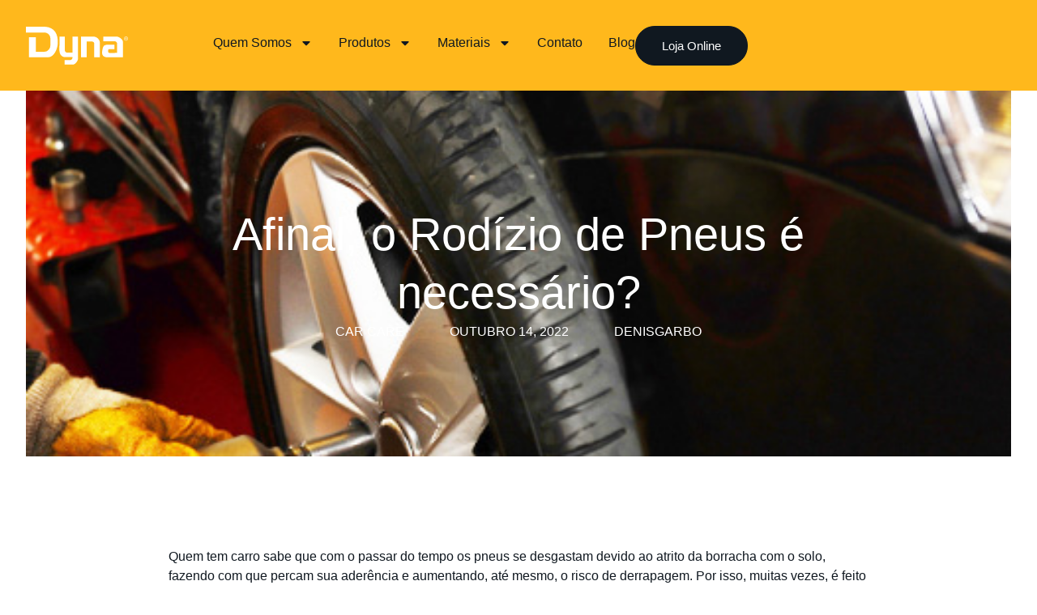

--- FILE ---
content_type: text/html; charset=UTF-8
request_url: https://dyna.com.br/afinal-o-rodizio-de-pneus-e-necessario/
body_size: 21590
content:
<!doctype html>
<html lang="pt-BR" prefix="og: https://ogp.me/ns#">
<head>
	<meta charset="UTF-8">
	<meta name="viewport" content="width=device-width, initial-scale=1">
	<link rel="profile" href="https://gmpg.org/xfn/11">
	
<!-- Otimização para mecanismos de pesquisa pelo Rank Math - https://rankmath.com/ -->
<title>Afinal, o Rodízio de Pneus é necessário? - Dyna</title>
<link crossorigin data-rocket-preconnect href="https://www.clarity.ms" rel="preconnect">
<link crossorigin data-rocket-preconnect href="https://www.googletagmanager.com" rel="preconnect"><link rel="preload" data-rocket-preload as="image" href="https://dyna.com.br/wp-content/uploads/2022/10/afinal-o-rodizio-de-pneus-e-necessario-dyna-gmn-dcd-1-1.jpg" fetchpriority="high">
<meta name="description" content="O rodízio de pneus é, basicamente, uma técnica que visa aumentar a durabilidade dos mesmos, tornando o desgaste uniforme. Mas, é algo realmente necessário? DESCUBRA!"/>
<meta name="robots" content="follow, index, max-snippet:-1, max-video-preview:-1, max-image-preview:large"/>
<link rel="canonical" href="https://dyna.com.br/afinal-o-rodizio-de-pneus-e-necessario/" />
<meta property="og:locale" content="pt_BR" />
<meta property="og:type" content="article" />
<meta property="og:title" content="Afinal, o Rodízio de Pneus é necessário? - Dyna" />
<meta property="og:description" content="O rodízio de pneus é, basicamente, uma técnica que visa aumentar a durabilidade dos mesmos, tornando o desgaste uniforme. Mas, é algo realmente necessário? DESCUBRA!" />
<meta property="og:url" content="https://dyna.com.br/afinal-o-rodizio-de-pneus-e-necessario/" />
<meta property="og:site_name" content="Dyna" />
<meta property="article:tag" content="rodízio de pneus precisa alinhar" />
<meta property="article:tag" content="rodízio de pneus vale a pena" />
<meta property="article:tag" content="Dyna limpadores de para-brisa" />
<meta property="article:tag" content="Limpadores de para-brisa dyna" />
<meta property="article:tag" content="como fazer rodízio de pneus tração dianteira" />
<meta property="article:tag" content="rodízio de pneus o que é" />
<meta property="article:section" content="Car Care" />
<meta property="og:updated_time" content="2025-05-05T17:53:45+03:00" />
<meta property="og:image" content="https://dyna.com.br/wp-content/uploads/2022/10/afinal-o-rodizio-de-pneus-e-necessario-dyna-gmn-dcd-1.jpg" />
<meta property="og:image:secure_url" content="https://dyna.com.br/wp-content/uploads/2022/10/afinal-o-rodizio-de-pneus-e-necessario-dyna-gmn-dcd-1.jpg" />
<meta property="og:image:width" content="500" />
<meta property="og:image:height" content="500" />
<meta property="og:image:alt" content="A imagem mostra um pneu sendo trocado" />
<meta property="og:image:type" content="image/jpeg" />
<meta property="article:published_time" content="2022-10-14T16:12:53+03:00" />
<meta property="article:modified_time" content="2025-05-05T17:53:45+03:00" />
<meta name="twitter:card" content="summary_large_image" />
<meta name="twitter:title" content="Afinal, o Rodízio de Pneus é necessário? - Dyna" />
<meta name="twitter:description" content="O rodízio de pneus é, basicamente, uma técnica que visa aumentar a durabilidade dos mesmos, tornando o desgaste uniforme. Mas, é algo realmente necessário? DESCUBRA!" />
<meta name="twitter:image" content="https://dyna.com.br/wp-content/uploads/2022/10/afinal-o-rodizio-de-pneus-e-necessario-dyna-gmn-dcd-1.jpg" />
<script type="application/ld+json" class="rank-math-schema">{"@context":"https://schema.org","@graph":[{"@type":"Organization","@id":"https://dyna.com.br/#organization","name":"Dyna","url":"https://206.189.178.252","logo":{"@type":"ImageObject","@id":"https://dyna.com.br/#logo","url":"https://206.189.178.252/wp-content/uploads/2025/04/logotipo-Dyna-branco.svg","contentUrl":"https://206.189.178.252/wp-content/uploads/2025/04/logotipo-Dyna-branco.svg","caption":"Dyna","inLanguage":"pt-BR","width":"126","height":"47"}},{"@type":"WebSite","@id":"https://dyna.com.br/#website","url":"https://dyna.com.br","name":"Dyna","publisher":{"@id":"https://dyna.com.br/#organization"},"inLanguage":"pt-BR"},{"@type":"ImageObject","@id":"https://dyna.com.br/wp-content/uploads/2022/10/afinal-o-rodizio-de-pneus-e-necessario-dyna-gmn-dcd-1-1.jpg","url":"https://dyna.com.br/wp-content/uploads/2022/10/afinal-o-rodizio-de-pneus-e-necessario-dyna-gmn-dcd-1-1.jpg","width":"500","height":"500","caption":"A imagem mostra um pneu sendo trocado","inLanguage":"pt-BR"},{"@type":"WebPage","@id":"https://dyna.com.br/afinal-o-rodizio-de-pneus-e-necessario/#webpage","url":"https://dyna.com.br/afinal-o-rodizio-de-pneus-e-necessario/","name":"Afinal, o Rod\u00edzio de Pneus \u00e9 necess\u00e1rio? - Dyna","datePublished":"2022-10-14T16:12:53+03:00","dateModified":"2025-05-05T17:53:45+03:00","isPartOf":{"@id":"https://dyna.com.br/#website"},"primaryImageOfPage":{"@id":"https://dyna.com.br/wp-content/uploads/2022/10/afinal-o-rodizio-de-pneus-e-necessario-dyna-gmn-dcd-1-1.jpg"},"inLanguage":"pt-BR"},{"@type":"Person","@id":"https://dyna.com.br/author/denisgarbo/","name":"denisgarbo","url":"https://dyna.com.br/author/denisgarbo/","image":{"@type":"ImageObject","@id":"https://secure.gravatar.com/avatar/7bddba18ec8c02ee8013032d0e9137c7ceebf0e9a3f516a9911e279d0ffbab66?s=96&amp;d=mm&amp;r=g","url":"https://secure.gravatar.com/avatar/7bddba18ec8c02ee8013032d0e9137c7ceebf0e9a3f516a9911e279d0ffbab66?s=96&amp;d=mm&amp;r=g","caption":"denisgarbo","inLanguage":"pt-BR"},"sameAs":["https://206.189.178.252"],"worksFor":{"@id":"https://dyna.com.br/#organization"}},{"@type":"BlogPosting","headline":"Afinal, o Rod\u00edzio de Pneus \u00e9 necess\u00e1rio? - Dyna","keywords":"Rod\u00edzio de Pneus","datePublished":"2022-10-14T16:12:53+03:00","dateModified":"2025-05-05T17:53:45+03:00","articleSection":"Car Care","author":{"@id":"https://dyna.com.br/author/denisgarbo/","name":"denisgarbo"},"publisher":{"@id":"https://dyna.com.br/#organization"},"description":"O rod\u00edzio de pneus \u00e9, basicamente, uma t\u00e9cnica que visa aumentar a durabilidade dos mesmos, tornando o desgaste uniforme. Mas, \u00e9 algo realmente necess\u00e1rio? DESCUBRA!","name":"Afinal, o Rod\u00edzio de Pneus \u00e9 necess\u00e1rio? - Dyna","@id":"https://dyna.com.br/afinal-o-rodizio-de-pneus-e-necessario/#richSnippet","isPartOf":{"@id":"https://dyna.com.br/afinal-o-rodizio-de-pneus-e-necessario/#webpage"},"image":{"@id":"https://dyna.com.br/wp-content/uploads/2022/10/afinal-o-rodizio-de-pneus-e-necessario-dyna-gmn-dcd-1-1.jpg"},"inLanguage":"pt-BR","mainEntityOfPage":{"@id":"https://dyna.com.br/afinal-o-rodizio-de-pneus-e-necessario/#webpage"}}]}</script>
<!-- /Plugin de SEO Rank Math para WordPress -->


<link rel="alternate" type="application/rss+xml" title="Feed para Dyna &raquo;" href="https://dyna.com.br/feed/" />
<link rel="alternate" type="application/rss+xml" title="Feed de comentários para Dyna &raquo;" href="https://dyna.com.br/comments/feed/" />
<link rel="alternate" title="oEmbed (JSON)" type="application/json+oembed" href="https://dyna.com.br/wp-json/oembed/1.0/embed?url=https%3A%2F%2Fdyna.com.br%2Fafinal-o-rodizio-de-pneus-e-necessario%2F" />
<link rel="alternate" title="oEmbed (XML)" type="text/xml+oembed" href="https://dyna.com.br/wp-json/oembed/1.0/embed?url=https%3A%2F%2Fdyna.com.br%2Fafinal-o-rodizio-de-pneus-e-necessario%2F&#038;format=xml" />
<style id='wp-img-auto-sizes-contain-inline-css'>
img:is([sizes=auto i],[sizes^="auto," i]){contain-intrinsic-size:3000px 1500px}
/*# sourceURL=wp-img-auto-sizes-contain-inline-css */
</style>
<style id='wp-emoji-styles-inline-css'>

	img.wp-smiley, img.emoji {
		display: inline !important;
		border: none !important;
		box-shadow: none !important;
		height: 1em !important;
		width: 1em !important;
		margin: 0 0.07em !important;
		vertical-align: -0.1em !important;
		background: none !important;
		padding: 0 !important;
	}
/*# sourceURL=wp-emoji-styles-inline-css */
</style>
<link rel='stylesheet' id='wp-block-library-css' href='https://dyna.com.br/wp-includes/css/dist/block-library/style.min.css?ver=6.9' media='all' />
<link rel='stylesheet' id='jet-engine-frontend-css' href='https://dyna.com.br/wp-content/plugins/jet-engine/assets/css/frontend.css?ver=3.8.3' media='all' />
<style id='global-styles-inline-css'>
:root{--wp--preset--aspect-ratio--square: 1;--wp--preset--aspect-ratio--4-3: 4/3;--wp--preset--aspect-ratio--3-4: 3/4;--wp--preset--aspect-ratio--3-2: 3/2;--wp--preset--aspect-ratio--2-3: 2/3;--wp--preset--aspect-ratio--16-9: 16/9;--wp--preset--aspect-ratio--9-16: 9/16;--wp--preset--color--black: #000000;--wp--preset--color--cyan-bluish-gray: #abb8c3;--wp--preset--color--white: #ffffff;--wp--preset--color--pale-pink: #f78da7;--wp--preset--color--vivid-red: #cf2e2e;--wp--preset--color--luminous-vivid-orange: #ff6900;--wp--preset--color--luminous-vivid-amber: #fcb900;--wp--preset--color--light-green-cyan: #7bdcb5;--wp--preset--color--vivid-green-cyan: #00d084;--wp--preset--color--pale-cyan-blue: #8ed1fc;--wp--preset--color--vivid-cyan-blue: #0693e3;--wp--preset--color--vivid-purple: #9b51e0;--wp--preset--gradient--vivid-cyan-blue-to-vivid-purple: linear-gradient(135deg,rgb(6,147,227) 0%,rgb(155,81,224) 100%);--wp--preset--gradient--light-green-cyan-to-vivid-green-cyan: linear-gradient(135deg,rgb(122,220,180) 0%,rgb(0,208,130) 100%);--wp--preset--gradient--luminous-vivid-amber-to-luminous-vivid-orange: linear-gradient(135deg,rgb(252,185,0) 0%,rgb(255,105,0) 100%);--wp--preset--gradient--luminous-vivid-orange-to-vivid-red: linear-gradient(135deg,rgb(255,105,0) 0%,rgb(207,46,46) 100%);--wp--preset--gradient--very-light-gray-to-cyan-bluish-gray: linear-gradient(135deg,rgb(238,238,238) 0%,rgb(169,184,195) 100%);--wp--preset--gradient--cool-to-warm-spectrum: linear-gradient(135deg,rgb(74,234,220) 0%,rgb(151,120,209) 20%,rgb(207,42,186) 40%,rgb(238,44,130) 60%,rgb(251,105,98) 80%,rgb(254,248,76) 100%);--wp--preset--gradient--blush-light-purple: linear-gradient(135deg,rgb(255,206,236) 0%,rgb(152,150,240) 100%);--wp--preset--gradient--blush-bordeaux: linear-gradient(135deg,rgb(254,205,165) 0%,rgb(254,45,45) 50%,rgb(107,0,62) 100%);--wp--preset--gradient--luminous-dusk: linear-gradient(135deg,rgb(255,203,112) 0%,rgb(199,81,192) 50%,rgb(65,88,208) 100%);--wp--preset--gradient--pale-ocean: linear-gradient(135deg,rgb(255,245,203) 0%,rgb(182,227,212) 50%,rgb(51,167,181) 100%);--wp--preset--gradient--electric-grass: linear-gradient(135deg,rgb(202,248,128) 0%,rgb(113,206,126) 100%);--wp--preset--gradient--midnight: linear-gradient(135deg,rgb(2,3,129) 0%,rgb(40,116,252) 100%);--wp--preset--font-size--small: 13px;--wp--preset--font-size--medium: 20px;--wp--preset--font-size--large: 36px;--wp--preset--font-size--x-large: 42px;--wp--preset--spacing--20: 0.44rem;--wp--preset--spacing--30: 0.67rem;--wp--preset--spacing--40: 1rem;--wp--preset--spacing--50: 1.5rem;--wp--preset--spacing--60: 2.25rem;--wp--preset--spacing--70: 3.38rem;--wp--preset--spacing--80: 5.06rem;--wp--preset--shadow--natural: 6px 6px 9px rgba(0, 0, 0, 0.2);--wp--preset--shadow--deep: 12px 12px 50px rgba(0, 0, 0, 0.4);--wp--preset--shadow--sharp: 6px 6px 0px rgba(0, 0, 0, 0.2);--wp--preset--shadow--outlined: 6px 6px 0px -3px rgb(255, 255, 255), 6px 6px rgb(0, 0, 0);--wp--preset--shadow--crisp: 6px 6px 0px rgb(0, 0, 0);}:root { --wp--style--global--content-size: 800px;--wp--style--global--wide-size: 1200px; }:where(body) { margin: 0; }.wp-site-blocks > .alignleft { float: left; margin-right: 2em; }.wp-site-blocks > .alignright { float: right; margin-left: 2em; }.wp-site-blocks > .aligncenter { justify-content: center; margin-left: auto; margin-right: auto; }:where(.wp-site-blocks) > * { margin-block-start: 24px; margin-block-end: 0; }:where(.wp-site-blocks) > :first-child { margin-block-start: 0; }:where(.wp-site-blocks) > :last-child { margin-block-end: 0; }:root { --wp--style--block-gap: 24px; }:root :where(.is-layout-flow) > :first-child{margin-block-start: 0;}:root :where(.is-layout-flow) > :last-child{margin-block-end: 0;}:root :where(.is-layout-flow) > *{margin-block-start: 24px;margin-block-end: 0;}:root :where(.is-layout-constrained) > :first-child{margin-block-start: 0;}:root :where(.is-layout-constrained) > :last-child{margin-block-end: 0;}:root :where(.is-layout-constrained) > *{margin-block-start: 24px;margin-block-end: 0;}:root :where(.is-layout-flex){gap: 24px;}:root :where(.is-layout-grid){gap: 24px;}.is-layout-flow > .alignleft{float: left;margin-inline-start: 0;margin-inline-end: 2em;}.is-layout-flow > .alignright{float: right;margin-inline-start: 2em;margin-inline-end: 0;}.is-layout-flow > .aligncenter{margin-left: auto !important;margin-right: auto !important;}.is-layout-constrained > .alignleft{float: left;margin-inline-start: 0;margin-inline-end: 2em;}.is-layout-constrained > .alignright{float: right;margin-inline-start: 2em;margin-inline-end: 0;}.is-layout-constrained > .aligncenter{margin-left: auto !important;margin-right: auto !important;}.is-layout-constrained > :where(:not(.alignleft):not(.alignright):not(.alignfull)){max-width: var(--wp--style--global--content-size);margin-left: auto !important;margin-right: auto !important;}.is-layout-constrained > .alignwide{max-width: var(--wp--style--global--wide-size);}body .is-layout-flex{display: flex;}.is-layout-flex{flex-wrap: wrap;align-items: center;}.is-layout-flex > :is(*, div){margin: 0;}body .is-layout-grid{display: grid;}.is-layout-grid > :is(*, div){margin: 0;}body{padding-top: 0px;padding-right: 0px;padding-bottom: 0px;padding-left: 0px;}a:where(:not(.wp-element-button)){text-decoration: underline;}:root :where(.wp-element-button, .wp-block-button__link){background-color: #32373c;border-width: 0;color: #fff;font-family: inherit;font-size: inherit;font-style: inherit;font-weight: inherit;letter-spacing: inherit;line-height: inherit;padding-top: calc(0.667em + 2px);padding-right: calc(1.333em + 2px);padding-bottom: calc(0.667em + 2px);padding-left: calc(1.333em + 2px);text-decoration: none;text-transform: inherit;}.has-black-color{color: var(--wp--preset--color--black) !important;}.has-cyan-bluish-gray-color{color: var(--wp--preset--color--cyan-bluish-gray) !important;}.has-white-color{color: var(--wp--preset--color--white) !important;}.has-pale-pink-color{color: var(--wp--preset--color--pale-pink) !important;}.has-vivid-red-color{color: var(--wp--preset--color--vivid-red) !important;}.has-luminous-vivid-orange-color{color: var(--wp--preset--color--luminous-vivid-orange) !important;}.has-luminous-vivid-amber-color{color: var(--wp--preset--color--luminous-vivid-amber) !important;}.has-light-green-cyan-color{color: var(--wp--preset--color--light-green-cyan) !important;}.has-vivid-green-cyan-color{color: var(--wp--preset--color--vivid-green-cyan) !important;}.has-pale-cyan-blue-color{color: var(--wp--preset--color--pale-cyan-blue) !important;}.has-vivid-cyan-blue-color{color: var(--wp--preset--color--vivid-cyan-blue) !important;}.has-vivid-purple-color{color: var(--wp--preset--color--vivid-purple) !important;}.has-black-background-color{background-color: var(--wp--preset--color--black) !important;}.has-cyan-bluish-gray-background-color{background-color: var(--wp--preset--color--cyan-bluish-gray) !important;}.has-white-background-color{background-color: var(--wp--preset--color--white) !important;}.has-pale-pink-background-color{background-color: var(--wp--preset--color--pale-pink) !important;}.has-vivid-red-background-color{background-color: var(--wp--preset--color--vivid-red) !important;}.has-luminous-vivid-orange-background-color{background-color: var(--wp--preset--color--luminous-vivid-orange) !important;}.has-luminous-vivid-amber-background-color{background-color: var(--wp--preset--color--luminous-vivid-amber) !important;}.has-light-green-cyan-background-color{background-color: var(--wp--preset--color--light-green-cyan) !important;}.has-vivid-green-cyan-background-color{background-color: var(--wp--preset--color--vivid-green-cyan) !important;}.has-pale-cyan-blue-background-color{background-color: var(--wp--preset--color--pale-cyan-blue) !important;}.has-vivid-cyan-blue-background-color{background-color: var(--wp--preset--color--vivid-cyan-blue) !important;}.has-vivid-purple-background-color{background-color: var(--wp--preset--color--vivid-purple) !important;}.has-black-border-color{border-color: var(--wp--preset--color--black) !important;}.has-cyan-bluish-gray-border-color{border-color: var(--wp--preset--color--cyan-bluish-gray) !important;}.has-white-border-color{border-color: var(--wp--preset--color--white) !important;}.has-pale-pink-border-color{border-color: var(--wp--preset--color--pale-pink) !important;}.has-vivid-red-border-color{border-color: var(--wp--preset--color--vivid-red) !important;}.has-luminous-vivid-orange-border-color{border-color: var(--wp--preset--color--luminous-vivid-orange) !important;}.has-luminous-vivid-amber-border-color{border-color: var(--wp--preset--color--luminous-vivid-amber) !important;}.has-light-green-cyan-border-color{border-color: var(--wp--preset--color--light-green-cyan) !important;}.has-vivid-green-cyan-border-color{border-color: var(--wp--preset--color--vivid-green-cyan) !important;}.has-pale-cyan-blue-border-color{border-color: var(--wp--preset--color--pale-cyan-blue) !important;}.has-vivid-cyan-blue-border-color{border-color: var(--wp--preset--color--vivid-cyan-blue) !important;}.has-vivid-purple-border-color{border-color: var(--wp--preset--color--vivid-purple) !important;}.has-vivid-cyan-blue-to-vivid-purple-gradient-background{background: var(--wp--preset--gradient--vivid-cyan-blue-to-vivid-purple) !important;}.has-light-green-cyan-to-vivid-green-cyan-gradient-background{background: var(--wp--preset--gradient--light-green-cyan-to-vivid-green-cyan) !important;}.has-luminous-vivid-amber-to-luminous-vivid-orange-gradient-background{background: var(--wp--preset--gradient--luminous-vivid-amber-to-luminous-vivid-orange) !important;}.has-luminous-vivid-orange-to-vivid-red-gradient-background{background: var(--wp--preset--gradient--luminous-vivid-orange-to-vivid-red) !important;}.has-very-light-gray-to-cyan-bluish-gray-gradient-background{background: var(--wp--preset--gradient--very-light-gray-to-cyan-bluish-gray) !important;}.has-cool-to-warm-spectrum-gradient-background{background: var(--wp--preset--gradient--cool-to-warm-spectrum) !important;}.has-blush-light-purple-gradient-background{background: var(--wp--preset--gradient--blush-light-purple) !important;}.has-blush-bordeaux-gradient-background{background: var(--wp--preset--gradient--blush-bordeaux) !important;}.has-luminous-dusk-gradient-background{background: var(--wp--preset--gradient--luminous-dusk) !important;}.has-pale-ocean-gradient-background{background: var(--wp--preset--gradient--pale-ocean) !important;}.has-electric-grass-gradient-background{background: var(--wp--preset--gradient--electric-grass) !important;}.has-midnight-gradient-background{background: var(--wp--preset--gradient--midnight) !important;}.has-small-font-size{font-size: var(--wp--preset--font-size--small) !important;}.has-medium-font-size{font-size: var(--wp--preset--font-size--medium) !important;}.has-large-font-size{font-size: var(--wp--preset--font-size--large) !important;}.has-x-large-font-size{font-size: var(--wp--preset--font-size--x-large) !important;}
:root :where(.wp-block-pullquote){font-size: 1.5em;line-height: 1.6;}
/*# sourceURL=global-styles-inline-css */
</style>
<link rel='stylesheet' id='hello-elementor-css' href='https://dyna.com.br/wp-content/themes/hello-elementor/assets/css/reset.css?ver=3.4.6' media='all' />
<link rel='stylesheet' id='hello-elementor-theme-style-css' href='https://dyna.com.br/wp-content/themes/hello-elementor/assets/css/theme.css?ver=3.4.6' media='all' />
<link rel='stylesheet' id='hello-elementor-header-footer-css' href='https://dyna.com.br/wp-content/themes/hello-elementor/assets/css/header-footer.css?ver=3.4.6' media='all' />
<link rel='stylesheet' id='elementor-frontend-css' href='https://dyna.com.br/wp-content/plugins/elementor/assets/css/frontend.min.css?ver=3.34.2' media='all' />
<style id='elementor-frontend-inline-css'>
.elementor-334 .elementor-element.elementor-element-5e087ad:not(.elementor-motion-effects-element-type-background), .elementor-334 .elementor-element.elementor-element-5e087ad > .elementor-motion-effects-container > .elementor-motion-effects-layer{background-image:url("https://dyna.com.br/wp-content/uploads/2022/10/afinal-o-rodizio-de-pneus-e-necessario-dyna-gmn-dcd-1-1.jpg");}
/*# sourceURL=elementor-frontend-inline-css */
</style>
<link rel='stylesheet' id='elementor-post-9-css' href='https://dyna.com.br/wp-content/uploads/elementor/css/post-9.css?ver=1769428783' media='all' />
<link rel='stylesheet' id='jet-fb-option-field-select-css' href='https://dyna.com.br/wp-content/plugins/jetformbuilder/modules/option-field/assets/build/select.css?ver=0edd78a6f12e2b918b82' media='all' />
<link rel='stylesheet' id='jet-fb-option-field-checkbox-css' href='https://dyna.com.br/wp-content/plugins/jetformbuilder/modules/option-field/assets/build/checkbox.css?ver=6e25adbbae5a5d1bb65e' media='all' />
<link rel='stylesheet' id='jet-fb-option-field-radio-css' href='https://dyna.com.br/wp-content/plugins/jetformbuilder/modules/option-field/assets/build/radio.css?ver=7c6d0d4d7df91e6bd6a4' media='all' />
<link rel='stylesheet' id='jet-fb-advanced-choices-css' href='https://dyna.com.br/wp-content/plugins/jetformbuilder/modules/advanced-choices/assets/build/main.css?ver=ca05550a7cac3b9b55a3' media='all' />
<link rel='stylesheet' id='jet-fb-wysiwyg-css' href='https://dyna.com.br/wp-content/plugins/jetformbuilder/modules/wysiwyg/assets/build/wysiwyg.css?ver=5a4d16fb6d7a94700261' media='all' />
<link rel='stylesheet' id='jet-fb-switcher-css' href='https://dyna.com.br/wp-content/plugins/jetformbuilder/modules/switcher/assets/build/switcher.css?ver=06c887a8b9195e5a119d' media='all' />
<link rel='stylesheet' id='widget-image-css' href='https://dyna.com.br/wp-content/plugins/elementor/assets/css/widget-image.min.css?ver=3.34.2' media='all' />
<link rel='stylesheet' id='widget-social-icons-css' href='https://dyna.com.br/wp-content/plugins/elementor/assets/css/widget-social-icons.min.css?ver=3.34.2' media='all' />
<link rel='stylesheet' id='e-apple-webkit-css' href='https://dyna.com.br/wp-content/plugins/elementor/assets/css/conditionals/apple-webkit.min.css?ver=3.34.2' media='all' />
<link rel='stylesheet' id='widget-off-canvas-css' href='https://dyna.com.br/wp-content/plugins/elementor-pro/assets/css/widget-off-canvas.min.css?ver=3.34.2' media='all' />
<link rel='stylesheet' id='widget-nav-menu-css' href='https://dyna.com.br/wp-content/plugins/elementor-pro/assets/css/widget-nav-menu.min.css?ver=3.34.2' media='all' />
<link rel='stylesheet' id='widget-divider-css' href='https://dyna.com.br/wp-content/plugins/elementor/assets/css/widget-divider.min.css?ver=3.34.2' media='all' />
<link rel='stylesheet' id='widget-icon-list-css' href='https://dyna.com.br/wp-content/plugins/elementor/assets/css/widget-icon-list.min.css?ver=3.34.2' media='all' />
<link rel='stylesheet' id='widget-heading-css' href='https://dyna.com.br/wp-content/plugins/elementor/assets/css/widget-heading.min.css?ver=3.34.2' media='all' />
<link rel='stylesheet' id='widget-post-info-css' href='https://dyna.com.br/wp-content/plugins/elementor-pro/assets/css/widget-post-info.min.css?ver=3.34.2' media='all' />
<link rel='stylesheet' id='widget-post-navigation-css' href='https://dyna.com.br/wp-content/plugins/elementor-pro/assets/css/widget-post-navigation.min.css?ver=3.34.2' media='all' />
<link rel='stylesheet' id='widget-loop-common-css' href='https://dyna.com.br/wp-content/plugins/elementor-pro/assets/css/widget-loop-common.min.css?ver=3.34.2' media='all' />
<link rel='stylesheet' id='widget-loop-grid-css' href='https://dyna.com.br/wp-content/plugins/elementor-pro/assets/css/widget-loop-grid.min.css?ver=3.34.2' media='all' />
<link rel='stylesheet' id='widget-form-css' href='https://dyna.com.br/wp-content/plugins/elementor-pro/assets/css/widget-form.min.css?ver=3.34.2' media='all' />
<link rel='stylesheet' id='e-popup-css' href='https://dyna.com.br/wp-content/plugins/elementor-pro/assets/css/conditionals/popup.min.css?ver=3.34.2' media='all' />
<link rel='stylesheet' id='jet-blocks-css' href='https://dyna.com.br/wp-content/uploads/elementor/css/custom-jet-blocks.css?ver=1.3.23' media='all' />
<link rel='stylesheet' id='elementor-post-24-css' href='https://dyna.com.br/wp-content/uploads/elementor/css/post-24.css?ver=1769428785' media='all' />
<link rel='stylesheet' id='elementor-post-28-css' href='https://dyna.com.br/wp-content/uploads/elementor/css/post-28.css?ver=1769428785' media='all' />
<link rel='stylesheet' id='elementor-post-334-css' href='https://dyna.com.br/wp-content/uploads/elementor/css/post-334.css?ver=1769428825' media='all' />
<link rel='stylesheet' id='elementor-post-45883-css' href='https://dyna.com.br/wp-content/uploads/elementor/css/post-45883.css?ver=1769428785' media='all' />
<script src="https://dyna.com.br/wp-includes/js/jquery/jquery.min.js?ver=3.7.1" id="jquery-core-js"></script>
<script src="https://dyna.com.br/wp-includes/js/jquery/jquery-migrate.min.js?ver=3.4.1" id="jquery-migrate-js"></script>
<link rel="https://api.w.org/" href="https://dyna.com.br/wp-json/" /><link rel="alternate" title="JSON" type="application/json" href="https://dyna.com.br/wp-json/wp/v2/posts/42762" /><link rel="EditURI" type="application/rsd+xml" title="RSD" href="https://dyna.com.br/xmlrpc.php?rsd" />

<link rel='shortlink' href='https://dyna.com.br/?p=42762' />
<meta name="description" content="O rodízio de pneus é, basicamente, uma técnica que visa aumentar a durabilidade dos mesmos, tornando o desgaste uniforme. Mas, é algo realmente necessário? DESCUBRA!">
<meta name="generator" content="Elementor 3.34.2; features: e_font_icon_svg, additional_custom_breakpoints; settings: css_print_method-external, google_font-disabled, font_display-swap">
<!-- Google Tag Manager -->
<script>(function(w,d,s,l,i){w[l]=w[l]||[];w[l].push({'gtm.start':
new Date().getTime(),event:'gtm.js'});var f=d.getElementsByTagName(s)[0],
j=d.createElement(s),dl=l!='dataLayer'?'&l='+l:'';j.async=true;j.src=
'https://www.googletagmanager.com/gtm.js?id='+i+dl;f.parentNode.insertBefore(j,f);
})(window,document,'script','dataLayer','GTM-5JVLF6D3');</script>
<!-- End Google Tag Manager -->
			<style>
				.e-con.e-parent:nth-of-type(n+4):not(.e-lazyloaded):not(.e-no-lazyload),
				.e-con.e-parent:nth-of-type(n+4):not(.e-lazyloaded):not(.e-no-lazyload) * {
					background-image: none !important;
				}
				@media screen and (max-height: 1024px) {
					.e-con.e-parent:nth-of-type(n+3):not(.e-lazyloaded):not(.e-no-lazyload),
					.e-con.e-parent:nth-of-type(n+3):not(.e-lazyloaded):not(.e-no-lazyload) * {
						background-image: none !important;
					}
				}
				@media screen and (max-height: 640px) {
					.e-con.e-parent:nth-of-type(n+2):not(.e-lazyloaded):not(.e-no-lazyload),
					.e-con.e-parent:nth-of-type(n+2):not(.e-lazyloaded):not(.e-no-lazyload) * {
						background-image: none !important;
					}
				}
			</style>
			<link rel="icon" href="https://dyna.com.br/wp-content/uploads/2025/04/favicon.svg" sizes="32x32" />
<link rel="icon" href="https://dyna.com.br/wp-content/uploads/2025/04/favicon.svg" sizes="192x192" />
<link rel="apple-touch-icon" href="https://dyna.com.br/wp-content/uploads/2025/04/favicon.svg" />
<meta name="msapplication-TileImage" content="https://dyna.com.br/wp-content/uploads/2025/04/favicon.svg" />
		<style id="wp-custom-css">
			/* 1) Zera qualquer transform que esteja empurrando o card */
#palheta-hibrida, 
#palheta-hibrida * {
  transform: none !important;
}

/* 2) Garante que a imagem alinhe pelo topo e não pela linha de base do texto */
#palheta-hibrida .elementor-widget-image img {
  display: block !important;
  vertical-align: top !important;
  height: auto !important;
}

/* 3) Faz o widget de imagem “grudar” no topo do container flex */
#palheta-hibrida .elementor-widget-image {
  align-self: flex-start !important;
  line-height: 0 !important; /* evita espaçamento fantasma */
}
		</style>
		<meta name="generator" content="WP Rocket 3.19.2.1" data-wpr-features="wpr_preconnect_external_domains wpr_oci wpr_preload_links wpr_desktop" /></head>
<body class="wp-singular post-template-default single single-post postid-42762 single-format-standard wp-embed-responsive wp-theme-hello-elementor hello-elementor-default elementor-default elementor-kit-9 elementor-page-334">

<!-- Google Tag Manager (noscript) -->
<noscript><iframe src="https://www.googletagmanager.com/ns.html?id=GTM-5JVLF6D3"
height="0" width="0" style="display:none;visibility:hidden"></iframe></noscript>
<!-- End Google Tag Manager (noscript) -->

<a class="skip-link screen-reader-text" href="#content">Ir para o conteúdo</a>

		<header  data-elementor-type="header" data-elementor-id="24" class="elementor elementor-24 elementor-location-header" data-elementor-post-type="elementor_library">
			<div class="elementor-element elementor-element-36d24a6 e-flex e-con-boxed e-con e-parent" data-id="36d24a6" data-element_type="container" data-settings="{&quot;jet_parallax_layout_list&quot;:[],&quot;background_background&quot;:&quot;classic&quot;}">
					<div  class="e-con-inner">
				<div class="elementor-element elementor-element-af2eb05 elementor-widget__width-initial elementor-widget elementor-widget-image" data-id="af2eb05" data-element_type="widget" data-widget_type="image.default">
				<div class="elementor-widget-container">
																<a href="https://dyna.com.br">
							<img width="126" height="47" src="https://dyna.com.br/wp-content/uploads/2025/04/logotipo-Dyna-branco.svg" class="attachment-large size-large wp-image-61" alt="" />								</a>
															</div>
				</div>
		<div class="elementor-element elementor-element-91667e1 e-con-full e-flex e-con e-child" data-id="91667e1" data-element_type="container" data-settings="{&quot;jet_parallax_layout_list&quot;:[]}">
				<div class="elementor-element elementor-element-3ee37c0 elementor-widget-mobile__width-initial elementor-hidden-desktop elementor-widget-tablet__width-initial elementor-widget elementor-widget-image" data-id="3ee37c0" data-element_type="widget" data-widget_type="image.default">
				<div class="elementor-widget-container">
																<a href="#elementor-action%3Aaction%3Doff_canvas%3Aopen%26settings%3DeyJpZCI6ImYxYWQ2OGIiLCJkaXNwbGF5TW9kZSI6Im9wZW4ifQ%3D%3D">
							<img width="39" height="39" src="https://dyna.com.br/wp-content/uploads/2025/04/open-button.svg" class="attachment-large size-large wp-image-141" alt="" />								</a>
															</div>
				</div>
				<div class="elementor-element elementor-element-f1ad68b elementor-widget elementor-widget-off-canvas" data-id="f1ad68b" data-element_type="widget" data-widget_type="off-canvas.default">
				<div class="elementor-widget-container">
							<div id="off-canvas-f1ad68b" class="e-off-canvas" role="dialog" aria-hidden="true" aria-label="Fora da Tela" aria-modal="true" inert="" data-delay-child-handlers="true">
			<div class="e-off-canvas__overlay"></div>
			<div class="e-off-canvas__main">
				<div class="e-off-canvas__content">
					<div class="elementor-element elementor-element-0e8dc78 e-con-full e-flex e-con e-child" data-id="0e8dc78" data-element_type="container" data-settings="{&quot;jet_parallax_layout_list&quot;:[]}">
		<div class="elementor-element elementor-element-b0e90a9 e-flex e-con-boxed e-con e-child" data-id="b0e90a9" data-element_type="container" data-settings="{&quot;jet_parallax_layout_list&quot;:[]}">
					<div  class="e-con-inner">
				<div class="elementor-element elementor-element-11731d5 elementor-widget__width-initial elementor-widget elementor-widget-image" data-id="11731d5" data-element_type="widget" data-widget_type="image.default">
				<div class="elementor-widget-container">
															<img width="126" height="47" src="https://dyna.com.br/wp-content/uploads/2025/04/logotipo-Dyna-branco.svg" class="attachment-large size-large wp-image-61" alt="" />															</div>
				</div>
				<div class="elementor-element elementor-element-5f87f3f elementor-widget-mobile__width-initial elementor-hidden-desktop elementor-widget elementor-widget-image" data-id="5f87f3f" data-element_type="widget" data-widget_type="image.default">
				<div class="elementor-widget-container">
															<img loading="lazy" width="39" height="39" src="https://dyna.com.br/wp-content/uploads/2025/04/close-button-1.svg" class="attachment-large size-large wp-image-167" alt="" />															</div>
				</div>
					</div>
				</div>
				<div class="elementor-element elementor-element-b08a7ff jet-nav-mobile-align-flex-start elementor-widget-mobile__width-inherit jet-nav-align-flex-start elementor-widget elementor-widget-jet-nav-menu" data-id="b08a7ff" data-element_type="widget" data-widget_type="jet-nav-menu.default">
				<div class="elementor-widget-container">
					<nav class="jet-nav-wrap m-layout-mobile"><div class="menu-menu-principal-container"><div class="jet-nav m-layout-mobile jet-nav--vertical jet-nav--vertical-sub-right-side"><div class="menu-item menu-item-type-custom menu-item-object-custom menu-item-has-children jet-nav__item-439 jet-nav__item"><a href="#" class="menu-item-link menu-item-link-depth-0 menu-item-link-top"><span class="jet-nav-link-text">Quem Somos</span><div class="jet-nav-arrow"><svg aria-hidden="true" class="e-font-icon-svg e-fa-angle-down" viewBox="0 0 320 512" xmlns="http://www.w3.org/2000/svg"><path d="M143 352.3L7 216.3c-9.4-9.4-9.4-24.6 0-33.9l22.6-22.6c9.4-9.4 24.6-9.4 33.9 0l96.4 96.4 96.4-96.4c9.4-9.4 24.6-9.4 33.9 0l22.6 22.6c9.4 9.4 9.4 24.6 0 33.9l-136 136c-9.2 9.4-24.4 9.4-33.8 0z"></path></svg></div></a>
<div  class="jet-nav__sub jet-nav-depth-0">
	<div class="menu-item menu-item-type-post_type menu-item-object-page jet-nav__item-98 jet-nav__item jet-nav-item-sub"><a href="https://dyna.com.br/nossa-historia/" class="menu-item-link menu-item-link-depth-1 menu-item-link-sub"><span class="jet-nav-link-text">Nossa História</span></a></div>
	<div class="menu-item menu-item-type-post_type menu-item-object-page jet-nav__item-99 jet-nav__item jet-nav-item-sub"><a href="https://dyna.com.br/institucional/" class="menu-item-link menu-item-link-depth-1 menu-item-link-sub"><span class="jet-nav-link-text">Institucional</span></a></div>
</div>
</div>
<div class="menu-item menu-item-type-custom menu-item-object-custom menu-item-has-children jet-nav__item-441 jet-nav__item"><a href="#" class="menu-item-link menu-item-link-depth-0 menu-item-link-top"><span class="jet-nav-link-text">Produtos</span><div class="jet-nav-arrow"><svg aria-hidden="true" class="e-font-icon-svg e-fa-angle-down" viewBox="0 0 320 512" xmlns="http://www.w3.org/2000/svg"><path d="M143 352.3L7 216.3c-9.4-9.4-9.4-24.6 0-33.9l22.6-22.6c9.4-9.4 24.6-9.4 33.9 0l96.4 96.4 96.4-96.4c9.4-9.4 24.6-9.4 33.9 0l22.6 22.6c9.4 9.4 9.4 24.6 0 33.9l-136 136c-9.2 9.4-24.4 9.4-33.8 0z"></path></svg></div></a>
<div  class="jet-nav__sub jet-nav-depth-0">
	<div class="menu-item menu-item-type-post_type menu-item-object-page jet-nav__item-45845 jet-nav__item jet-nav-item-sub"><a href="https://dyna.com.br/limpadores/" class="menu-item-link menu-item-link-depth-1 menu-item-link-sub"><span class="jet-nav-link-text">Limpadores</span></a></div>
	<div class="menu-item menu-item-type-post_type menu-item-object-page jet-nav__item-102 jet-nav__item jet-nav-item-sub"><a href="https://dyna.com.br/instalacao-e-cuidados/" class="menu-item-link menu-item-link-depth-1 menu-item-link-sub"><span class="jet-nav-link-text">Instalação e Cuidados</span></a></div>
</div>
</div>
<div class="menu-item menu-item-type-custom menu-item-object-custom menu-item-has-children jet-nav__item-442 jet-nav__item"><a href="#" class="menu-item-link menu-item-link-depth-0 menu-item-link-top"><span class="jet-nav-link-text">Materiais</span><div class="jet-nav-arrow"><svg aria-hidden="true" class="e-font-icon-svg e-fa-angle-down" viewBox="0 0 320 512" xmlns="http://www.w3.org/2000/svg"><path d="M143 352.3L7 216.3c-9.4-9.4-9.4-24.6 0-33.9l22.6-22.6c9.4-9.4 24.6-9.4 33.9 0l96.4 96.4 96.4-96.4c9.4-9.4 24.6-9.4 33.9 0l22.6 22.6c9.4 9.4 9.4 24.6 0 33.9l-136 136c-9.2 9.4-24.4 9.4-33.8 0z"></path></svg></div></a>
<div  class="jet-nav__sub jet-nav-depth-0">
	<div class="menu-item menu-item-type-post_type menu-item-object-page jet-nav__item-104 jet-nav__item jet-nav-item-sub"><a href="https://dyna.com.br/kits-e-catalogos/" class="menu-item-link menu-item-link-depth-1 menu-item-link-sub"><span class="jet-nav-link-text">Kits e Catálogos</span></a></div>
	<div class="menu-item menu-item-type-post_type menu-item-object-page jet-nav__item-105 jet-nav__item jet-nav-item-sub"><a href="https://dyna.com.br/nosso-app/" class="menu-item-link menu-item-link-depth-1 menu-item-link-sub"><span class="jet-nav-link-text">Nosso APP</span></a></div>
</div>
</div>
<div class="menu-item menu-item-type-post_type menu-item-object-page jet-nav__item-106 jet-nav__item"><a href="https://dyna.com.br/contato/" class="menu-item-link menu-item-link-depth-0 menu-item-link-top"><span class="jet-nav-link-text">Contato</span></a></div>
<div class="menu-item menu-item-type-post_type menu-item-object-page jet-nav__item-107 jet-nav__item"><a href="https://dyna.com.br/blog/" class="menu-item-link menu-item-link-depth-0 menu-item-link-top"><span class="jet-nav-link-text">Blog</span></a></div>
</div></div></nav>				</div>
				</div>
		<div class="elementor-element elementor-element-e52d1c1 e-flex e-con-boxed e-con e-child" data-id="e52d1c1" data-element_type="container" data-settings="{&quot;jet_parallax_layout_list&quot;:[]}">
					<div  class="e-con-inner">
				<div class="elementor-element elementor-element-993c3b9 jedv-enabled--yes elementor-shape-rounded elementor-grid-0 e-grid-align-center elementor-widget elementor-widget-social-icons" data-id="993c3b9" data-element_type="widget" data-widget_type="social-icons.default">
				<div class="elementor-widget-container">
							<div class="elementor-social-icons-wrapper elementor-grid">
							<span class="elementor-grid-item">
					<a class="elementor-icon elementor-social-icon elementor-social-icon- elementor-repeater-item-1f3d767" href="https://www.facebook.com/palhetasdyna/" target="_blank">
						<span class="elementor-screen-only"></span>
						<svg xmlns="http://www.w3.org/2000/svg" width="24" height="24" viewBox="0 0 24 24" fill="none"><path fill-rule="evenodd" clip-rule="evenodd" d="M7.5 3H16.504C18.987 3 21 5.013 21 7.496V16.505C21 18.987 18.987 21 16.504 21H7.496C5.013 21 3 18.987 3 16.504V7.5C3 5.015 5.015 3 7.5 3V3Z" stroke="#FFB81C" stroke-width="1.5" stroke-linecap="round" stroke-linejoin="round"></path><path d="M11.1 12.9H16.5" stroke="#FFB81C" stroke-width="1.5" stroke-linecap="round" stroke-linejoin="round"></path><path d="M16.5 8.40002H15.555C14.089 8.40002 12.9 9.58902 12.9 11.055V12V21" stroke="#FFB81C" stroke-width="1.5" stroke-linecap="round" stroke-linejoin="round"></path></svg>					</a>
				</span>
					</div>
						</div>
				</div>
				<div class="elementor-element elementor-element-f058231 jedv-enabled--yes elementor-shape-rounded elementor-grid-0 e-grid-align-center elementor-widget elementor-widget-social-icons" data-id="f058231" data-element_type="widget" data-widget_type="social-icons.default">
				<div class="elementor-widget-container">
							<div class="elementor-social-icons-wrapper elementor-grid">
							<span class="elementor-grid-item">
					<a class="elementor-icon elementor-social-icon elementor-social-icon- elementor-repeater-item-1f3d767" href="https://www.linkedin.com/company/dynaoficial/" target="_blank">
						<span class="elementor-screen-only"></span>
						<svg xmlns="http://www.w3.org/2000/svg" width="24" height="24" viewBox="0 0 24 24" fill="none"><path fill-rule="evenodd" clip-rule="evenodd" d="M7.5 3H16.504C18.987 3 21 5.013 21 7.496V16.505C21 18.987 18.987 21 16.504 21H7.496C5.013 21 3 18.987 3 16.504V7.5C3 5.015 5.015 3 7.5 3V3Z" stroke="#FFB81C" stroke-width="1.2" stroke-linecap="round" stroke-linejoin="round"></path><path d="M8.12 11.1V16.5" stroke="#FFB81C" stroke-width="1.2" stroke-linecap="round" stroke-linejoin="round"></path><path d="M11.719 16.5V13.35C11.719 12.107 12.726 11.1 13.969 11.1V11.1C15.212 11.1 16.219 12.107 16.219 13.35V16.5" stroke="#FFB81C" stroke-width="1.2" stroke-linecap="round" stroke-linejoin="round"></path><path d="M8.11799 7.83799C7.99399 7.83799 7.89299 7.93899 7.89399 8.06299C7.89399 8.18699 7.99499 8.28799 8.11899 8.28799C8.24299 8.28799 8.34399 8.18699 8.34399 8.06299C8.34399 7.93799 8.24299 7.83799 8.11799 7.83799" stroke="#FFB81C" stroke-width="1.2" stroke-linecap="round" stroke-linejoin="round"></path></svg>					</a>
				</span>
					</div>
						</div>
				</div>
				<div class="elementor-element elementor-element-bb8d23a jedv-enabled--yes elementor-shape-rounded elementor-grid-0 e-grid-align-center elementor-widget elementor-widget-social-icons" data-id="bb8d23a" data-element_type="widget" data-widget_type="social-icons.default">
				<div class="elementor-widget-container">
							<div class="elementor-social-icons-wrapper elementor-grid">
							<span class="elementor-grid-item">
					<a class="elementor-icon elementor-social-icon elementor-social-icon- elementor-repeater-item-1f3d767" href="https://www.instagram.com/dynaoficial/" target="_blank">
						<span class="elementor-screen-only"></span>
						<svg xmlns="http://www.w3.org/2000/svg" width="24" height="24" viewBox="0 0 24 24" fill="none"><path fill-rule="evenodd" clip-rule="evenodd" d="M7.496 3H16.505C18.987 3 21 5.012 21 7.496V16.505C21 18.987 18.988 21 16.504 21H7.496C5.013 21 3 18.988 3 16.504V7.496C3 5.013 5.012 3 7.496 3V3Z" stroke="#FFB81C" stroke-width="1.2" stroke-linecap="round" stroke-linejoin="round"></path><path d="M16.949 6.71298C16.763 6.71398 16.612 6.86498 16.612 7.05098C16.612 7.23698 16.764 7.38798 16.95 7.38798C17.136 7.38798 17.287 7.23698 17.287 7.05098C17.288 6.86398 17.136 6.71298 16.949 6.71298" stroke="#FFB81C" stroke-width="1.2" stroke-linecap="round" stroke-linejoin="round"></path><path d="M14.5456 9.45444C15.9515 10.8603 15.9515 13.1397 14.5456 14.5456C13.1397 15.9515 10.8603 15.9515 9.45443 14.5456C8.04854 13.1397 8.04854 10.8603 9.45443 9.45444C10.8603 8.04855 13.1397 8.04855 14.5456 9.45444" stroke="#FFB81C" stroke-width="1.2" stroke-linecap="round" stroke-linejoin="round"></path></svg>					</a>
				</span>
					</div>
						</div>
				</div>
				<div class="elementor-element elementor-element-638b2a5 jedv-enabled--yes elementor-shape-rounded elementor-grid-0 e-grid-align-center elementor-widget elementor-widget-social-icons" data-id="638b2a5" data-element_type="widget" data-widget_type="social-icons.default">
				<div class="elementor-widget-container">
							<div class="elementor-social-icons-wrapper elementor-grid">
							<span class="elementor-grid-item">
					<a class="elementor-icon elementor-social-icon elementor-social-icon- elementor-repeater-item-1f3d767" href="https://www.youtube.com/channel/UCXZD9akLX2FbxG-dSKpzIDA" target="_blank">
						<span class="elementor-screen-only"></span>
						<svg xmlns="http://www.w3.org/2000/svg" width="24" height="24" viewBox="0 0 24 24" fill="none"><path fill-rule="evenodd" clip-rule="evenodd" d="M21.583 6.37299C21.354 5.36899 20.676 4.57699 19.814 4.30499C18.255 3.81799 12 3.81799 12 3.81799C12 3.81799 5.748 3.81799 4.186 4.30499C3.327 4.57299 2.649 5.36499 2.417 6.37299C2 8.19499 2 12 2 12C2 12 2 15.805 2.417 17.627C2.646 18.631 3.324 19.423 4.186 19.695C5.748 20.182 12 20.182 12 20.182C12 20.182 18.255 20.182 19.814 19.695C20.673 19.427 21.351 18.635 21.583 17.627C22 15.805 22 12 22 12C22 12 22 8.19499 21.583 6.37299Z" stroke="#FFB81C" stroke-width="1.5" stroke-linecap="round" stroke-linejoin="round"></path><path fill-rule="evenodd" clip-rule="evenodd" d="M10.002 15L15.198 12L10.002 9V15Z" stroke="#FFB81C" stroke-width="1.5" stroke-linecap="round" stroke-linejoin="round"></path></svg>					</a>
				</span>
					</div>
						</div>
				</div>
					</div>
				</div>
				</div>
						</div>
			</div>
		</div>
						</div>
				</div>
				<div class="elementor-element elementor-element-1c68bb8 elementor-nav-menu--dropdown-none elementor-hidden-tablet elementor-hidden-mobile elementor-widget elementor-widget-nav-menu" data-id="1c68bb8" data-element_type="widget" data-settings="{&quot;layout&quot;:&quot;horizontal&quot;,&quot;submenu_icon&quot;:{&quot;value&quot;:&quot;&lt;svg aria-hidden=\&quot;true\&quot; class=\&quot;e-font-icon-svg e-fas-caret-down\&quot; viewBox=\&quot;0 0 320 512\&quot; xmlns=\&quot;http:\/\/www.w3.org\/2000\/svg\&quot;&gt;&lt;path d=\&quot;M31.3 192h257.3c17.8 0 26.7 21.5 14.1 34.1L174.1 354.8c-7.8 7.8-20.5 7.8-28.3 0L17.2 226.1C4.6 213.5 13.5 192 31.3 192z\&quot;&gt;&lt;\/path&gt;&lt;\/svg&gt;&quot;,&quot;library&quot;:&quot;fa-solid&quot;}}" data-widget_type="nav-menu.default">
				<div class="elementor-widget-container">
								<nav aria-label="Menu Principal" class="elementor-nav-menu--main elementor-nav-menu__container elementor-nav-menu--layout-horizontal e--pointer-underline e--animation-fade">
				<ul id="menu-1-1c68bb8" class="elementor-nav-menu"><li class="menu-item menu-item-type-custom menu-item-object-custom menu-item-has-children menu-item-439"><a href="#" class="elementor-item elementor-item-anchor">Quem Somos</a>
<ul class="sub-menu elementor-nav-menu--dropdown">
	<li class="menu-item menu-item-type-post_type menu-item-object-page menu-item-98"><a href="https://dyna.com.br/nossa-historia/" class="elementor-sub-item">Nossa História</a></li>
	<li class="menu-item menu-item-type-post_type menu-item-object-page menu-item-99"><a href="https://dyna.com.br/institucional/" class="elementor-sub-item">Institucional</a></li>
</ul>
</li>
<li class="menu-item menu-item-type-custom menu-item-object-custom menu-item-has-children menu-item-441"><a href="#" class="elementor-item elementor-item-anchor">Produtos</a>
<ul class="sub-menu elementor-nav-menu--dropdown">
	<li class="menu-item menu-item-type-post_type menu-item-object-page menu-item-45845"><a href="https://dyna.com.br/limpadores/" class="elementor-sub-item">Limpadores</a></li>
	<li class="menu-item menu-item-type-post_type menu-item-object-page menu-item-102"><a href="https://dyna.com.br/instalacao-e-cuidados/" class="elementor-sub-item">Instalação e Cuidados</a></li>
</ul>
</li>
<li class="menu-item menu-item-type-custom menu-item-object-custom menu-item-has-children menu-item-442"><a href="#" class="elementor-item elementor-item-anchor">Materiais</a>
<ul class="sub-menu elementor-nav-menu--dropdown">
	<li class="menu-item menu-item-type-post_type menu-item-object-page menu-item-104"><a href="https://dyna.com.br/kits-e-catalogos/" class="elementor-sub-item">Kits e Catálogos</a></li>
	<li class="menu-item menu-item-type-post_type menu-item-object-page menu-item-105"><a href="https://dyna.com.br/nosso-app/" class="elementor-sub-item">Nosso APP</a></li>
</ul>
</li>
<li class="menu-item menu-item-type-post_type menu-item-object-page menu-item-106"><a href="https://dyna.com.br/contato/" class="elementor-item">Contato</a></li>
<li class="menu-item menu-item-type-post_type menu-item-object-page menu-item-107"><a href="https://dyna.com.br/blog/" class="elementor-item">Blog</a></li>
</ul>			</nav>
						<nav class="elementor-nav-menu--dropdown elementor-nav-menu__container" aria-hidden="true">
				<ul id="menu-2-1c68bb8" class="elementor-nav-menu"><li class="menu-item menu-item-type-custom menu-item-object-custom menu-item-has-children menu-item-439"><a href="#" class="elementor-item elementor-item-anchor" tabindex="-1">Quem Somos</a>
<ul class="sub-menu elementor-nav-menu--dropdown">
	<li class="menu-item menu-item-type-post_type menu-item-object-page menu-item-98"><a href="https://dyna.com.br/nossa-historia/" class="elementor-sub-item" tabindex="-1">Nossa História</a></li>
	<li class="menu-item menu-item-type-post_type menu-item-object-page menu-item-99"><a href="https://dyna.com.br/institucional/" class="elementor-sub-item" tabindex="-1">Institucional</a></li>
</ul>
</li>
<li class="menu-item menu-item-type-custom menu-item-object-custom menu-item-has-children menu-item-441"><a href="#" class="elementor-item elementor-item-anchor" tabindex="-1">Produtos</a>
<ul class="sub-menu elementor-nav-menu--dropdown">
	<li class="menu-item menu-item-type-post_type menu-item-object-page menu-item-45845"><a href="https://dyna.com.br/limpadores/" class="elementor-sub-item" tabindex="-1">Limpadores</a></li>
	<li class="menu-item menu-item-type-post_type menu-item-object-page menu-item-102"><a href="https://dyna.com.br/instalacao-e-cuidados/" class="elementor-sub-item" tabindex="-1">Instalação e Cuidados</a></li>
</ul>
</li>
<li class="menu-item menu-item-type-custom menu-item-object-custom menu-item-has-children menu-item-442"><a href="#" class="elementor-item elementor-item-anchor" tabindex="-1">Materiais</a>
<ul class="sub-menu elementor-nav-menu--dropdown">
	<li class="menu-item menu-item-type-post_type menu-item-object-page menu-item-104"><a href="https://dyna.com.br/kits-e-catalogos/" class="elementor-sub-item" tabindex="-1">Kits e Catálogos</a></li>
	<li class="menu-item menu-item-type-post_type menu-item-object-page menu-item-105"><a href="https://dyna.com.br/nosso-app/" class="elementor-sub-item" tabindex="-1">Nosso APP</a></li>
</ul>
</li>
<li class="menu-item menu-item-type-post_type menu-item-object-page menu-item-106"><a href="https://dyna.com.br/contato/" class="elementor-item" tabindex="-1">Contato</a></li>
<li class="menu-item menu-item-type-post_type menu-item-object-page menu-item-107"><a href="https://dyna.com.br/blog/" class="elementor-item" tabindex="-1">Blog</a></li>
</ul>			</nav>
						</div>
				</div>
				<div class="elementor-element elementor-element-a25c63b elementor-hidden-tablet elementor-hidden-mobile elementor-widget elementor-widget-button" data-id="a25c63b" data-element_type="widget" data-widget_type="button.default">
				<div class="elementor-widget-container">
									<div class="elementor-button-wrapper">
					<a class="elementor-button elementor-button-link elementor-size-sm" href="https://www.mercadolivre.com.br/loja/dyna" target="_blank">
						<span class="elementor-button-content-wrapper">
									<span class="elementor-button-text">Loja Online</span>
					</span>
					</a>
				</div>
								</div>
				</div>
				</div>
					</div>
				</div>
				</header>
				<div  data-elementor-type="single-post" data-elementor-id="334" class="elementor elementor-334 elementor-location-single post-42762 post type-post status-publish format-standard has-post-thumbnail hentry category-car-care tag-rodizio-de-pneus-precisa-alinhar tag-rodizio-de-pneus-vale-a-pena tag-dyna-limpadores-de-para-brisa tag-limpadores-de-para-brisa-dyna tag-como-fazer-rodizio-de-pneus-tracao-dianteira tag-rodizio-de-pneus-o-que-e" data-elementor-post-type="elementor_library">
			<div class="elementor-element elementor-element-5e087ad borda-conteiner e-flex e-con-boxed e-con e-parent" data-id="5e087ad" data-element_type="container" data-settings="{&quot;background_background&quot;:&quot;classic&quot;,&quot;jet_parallax_layout_list&quot;:[]}">
					<div  class="e-con-inner">
				<div class="elementor-element elementor-element-cee93bb elementor-widget__width-initial elementor-widget elementor-widget-heading" data-id="cee93bb" data-element_type="widget" data-widget_type="heading.default">
				<div class="elementor-widget-container">
					<h1 class="elementor-heading-title elementor-size-default">Afinal, o Rodízio de Pneus é necessário?</h1>				</div>
				</div>
				<div class="elementor-element elementor-element-8d02050 elementor-widget elementor-widget-post-info" data-id="8d02050" data-element_type="widget" data-widget_type="post-info.default">
				<div class="elementor-widget-container">
							<ul class="elementor-inline-items elementor-icon-list-items elementor-post-info">
								<li class="elementor-icon-list-item elementor-repeater-item-4bca9c0 elementor-inline-item" itemprop="about">
													<span class="elementor-icon-list-text elementor-post-info__item elementor-post-info__item--type-terms">
										<span class="elementor-post-info__terms-list">
				<a href="https://dyna.com.br/category/car-care/" class="elementor-post-info__terms-list-item">Car Care</a>				</span>
					</span>
								</li>
				<li class="elementor-icon-list-item elementor-repeater-item-5808238 elementor-inline-item" itemprop="datePublished">
						<a href="https://dyna.com.br/2022/10/14/">
														<span class="elementor-icon-list-text elementor-post-info__item elementor-post-info__item--type-date">
										<time>outubro 14, 2022</time>					</span>
									</a>
				</li>
				<li class="elementor-icon-list-item elementor-repeater-item-1736d08 elementor-inline-item" itemprop="author">
						<a href="https://dyna.com.br/author/denisgarbo/">
														<span class="elementor-icon-list-text elementor-post-info__item elementor-post-info__item--type-author">
										denisgarbo					</span>
									</a>
				</li>
				</ul>
						</div>
				</div>
					</div>
				</div>
		<div class="elementor-element elementor-element-d25196d e-flex e-con-boxed e-con e-parent" data-id="d25196d" data-element_type="container" data-settings="{&quot;jet_parallax_layout_list&quot;:[]}">
					<div  class="e-con-inner">
				<div class="elementor-element elementor-element-79d9255 elementor-widget elementor-widget-theme-post-content" data-id="79d9255" data-element_type="widget" data-widget_type="theme-post-content.default">
				<div class="elementor-widget-container">
					
<p class="snippet">Quem tem carro sabe que com o passar do tempo os pneus se desgastam devido ao atrito da borracha com o solo, fazendo com que percam sua aderência e aumentando, até mesmo, o risco de derrapagem. Por isso, muitas vezes, é feito o rodízio de pneus.</p>



<figure class="wp-block-image size-full"><img fetchpriority="high" fetchpriority="high" decoding="async" width="700" height="395" src="https://206.189.178.252/wp-content/uploads/2022/10/afinal-o-rodizio-de-pneus-e-necessario-dyna-bg.jpg" alt="" class="wp-image-42766" srcset="https://dyna.com.br/wp-content/uploads/2022/10/afinal-o-rodizio-de-pneus-e-necessario-dyna-bg.jpg 700w, https://dyna.com.br/wp-content/uploads/2022/10/afinal-o-rodizio-de-pneus-e-necessario-dyna-bg-300x169.jpg 300w" sizes="(max-width: 700px) 100vw, 700px" /></figure>



<p>Mas afinal, o rodízio de pneus é realmente necessário? Qual a sua importância? Vamos esclarecer essas dúvidas no post de hoje. Acompanhe!</p>



<ul class="wp-block-list"><li><a href="https://206.189.178.252/como-deve-ser-feita-a-limpeza-do-para-brisas-descubra/" target="_blank" rel="noreferrer noopener">Como deve ser feita a limpeza do para-brisas? Clique aqui e descubra!</a></li></ul>



<h2 class="wp-block-heading"><strong>Qual a função do rodízio de pneus?</strong></h2>



<p>O rodízio de pneus é, basicamente, uma técnica que visa <strong>prolongar a vida útil </strong>do material. É um processo simples: basta realizar a troca periódica da posição de cada um dos elementos, isto é, trocar de lugar as rodas.</p>



<p>A maioria dos fabricantes de pneus sempre reforça a ideia de que, ao contrário dos traseiros, os pneus dianteiros são os que mais sofrem desgastes devido ao esforço de tração do veículo, que nesse caso é maior.</p>



<p>Desta forma, o desgaste acaba sendo diferente entre os pneus e por isso o desempenho do automóvel pode ser afetado. Assim sendo, então, o rodízio ajuda a <strong>aumentar a durabilidade</strong> dos mesmos, tornando o desgaste uniforme e garantindo proteção ao veículo.</p>



<h2 class="wp-block-heading"><strong>Qual a forma correta de realizar o rodízio de pneus?</strong></h2>



<p>Na hora de fazer o rodízio de pneus você pode notar algumas diferenças, considerando que cada carro apresenta suas características. Então, a maneira como o processo será realizado poderá mudar.</p>



<p>Podemos citar como o principal exemplo um carro com<strong> tração traseira</strong>. Neste caso, o correto é inverter os pneus e colocar os que estão na traseira, na dianteira, e vice-versa, trocando-os de lugar.</p>



<p>Se for uma tração dianteira, a troca será inversa: os pneus dianteiros pelos traseiros, no mesmo eixo. E os pneus da parte traseira devem ir para frente de maneira invertida.</p>



<p>Parece complexo, não é verdade? Porém, o mais importante é ficar atento ao <strong>tipo de pneu</strong> do seu carro. Quando são unidirecionais, os eixos não podem ser invertidos e só rodam do mesmo lado.</p>



<p>Caso o veículo seja 4&#215;4, o rodízio deve ser<strong> feito em X, </strong>trocando os pneus que estão no mesmo eixo entre si mesmos. </p>



<p>Vale lembrar que existem outros cuidados que devem ser tomados, como a realização de balanceamento e alinhamento, além de manter os <strong>pneus calibrados</strong> semanalmente. Isso ajudará em sua conservação, assim como o rodízio.</p>



<ul class="wp-block-list"><li><a href="https://206.189.178.252/conheca-4-tecnologias-utilizadas-na-industria-do-petroleo/" target="_blank" rel="noreferrer noopener">É possível saber se o Combustível é de qualidade ou não? Clique aqui e saiba mais!</a></li></ul>



<blockquote class="wp-block-quote is-layout-flow wp-block-quote-is-layout-flow"><p>Agora que você já sabe o quanto o rodízio de pneus é importante e necessário, comente abaixo se já realizou essa troca alguma vez e se deu tudo certo.</p><p>Aproveite e compartilhe o conteúdo de hoje!</p></blockquote>
				</div>
				</div>
				<div class="elementor-element elementor-element-142714d elementor-post-navigation-borders-yes elementor-widget elementor-widget-post-navigation" data-id="142714d" data-element_type="widget" data-widget_type="post-navigation.default">
				<div class="elementor-widget-container">
							<div class="elementor-post-navigation" role="navigation" aria-label="Navegação do posts">
			<div class="elementor-post-navigation__prev elementor-post-navigation__link">
				<a href="https://dyna.com.br/como-deve-ser-feita-a-limpeza-do-para-brisas-descubra/" rel="prev"><span class="post-navigation__arrow-wrapper post-navigation__arrow-prev"><svg aria-hidden="true" class="e-font-icon-svg e-fas-angle-left" viewBox="0 0 256 512" xmlns="http://www.w3.org/2000/svg"><path d="M31.7 239l136-136c9.4-9.4 24.6-9.4 33.9 0l22.6 22.6c9.4 9.4 9.4 24.6 0 33.9L127.9 256l96.4 96.4c9.4 9.4 9.4 24.6 0 33.9L201.7 409c-9.4 9.4-24.6 9.4-33.9 0l-136-136c-9.5-9.4-9.5-24.6-.1-34z"></path></svg><span class="elementor-screen-only">Anterior</span></span><span class="elementor-post-navigation__link__prev"><span class="post-navigation__prev--label">Anterior</span><span class="post-navigation__prev--title">Como deve ser feita a limpeza do para-brisas? Descubra!</span></span></a>			</div>
							<div class="elementor-post-navigation__separator-wrapper">
					<div class="elementor-post-navigation__separator"></div>
				</div>
						<div class="elementor-post-navigation__next elementor-post-navigation__link">
				<a href="https://dyna.com.br/a-cera-automotiva-pode-ajudar-a-proteger-a-pintura-do-meu-carro/" rel="next"><span class="elementor-post-navigation__link__next"><span class="post-navigation__next--label">Próximo</span><span class="post-navigation__next--title">A Cera Automotiva pode ajudar a proteger a pintura do meu carro?</span></span><span class="post-navigation__arrow-wrapper post-navigation__arrow-next"><svg aria-hidden="true" class="e-font-icon-svg e-fas-angle-right" viewBox="0 0 256 512" xmlns="http://www.w3.org/2000/svg"><path d="M224.3 273l-136 136c-9.4 9.4-24.6 9.4-33.9 0l-22.6-22.6c-9.4-9.4-9.4-24.6 0-33.9l96.4-96.4-96.4-96.4c-9.4-9.4-9.4-24.6 0-33.9L54.3 103c9.4-9.4 24.6-9.4 33.9 0l136 136c9.5 9.4 9.5 24.6.1 34z"></path></svg><span class="elementor-screen-only">Próximo</span></span></a>			</div>
		</div>
						</div>
				</div>
					</div>
				</div>
		<div class="elementor-element elementor-element-02dfc35 e-flex e-con-boxed e-con e-parent" data-id="02dfc35" data-element_type="container" data-settings="{&quot;jet_parallax_layout_list&quot;:[]}">
					<div class="e-con-inner">
				<div class="elementor-element elementor-element-719bbab elementor-widget elementor-widget-heading" data-id="719bbab" data-element_type="widget" data-widget_type="heading.default">
				<div class="elementor-widget-container">
					<h2 class="elementor-heading-title elementor-size-default">Outros conteúdos</h2>				</div>
				</div>
				<div class="elementor-element elementor-element-3640b2a elementor-grid-3 elementor-grid-tablet-2 elementor-grid-mobile-1 elementor-widget elementor-widget-loop-grid" data-id="3640b2a" data-element_type="widget" data-settings="{&quot;template_id&quot;:315,&quot;columns&quot;:3,&quot;pagination_type&quot;:&quot;numbers_and_prev_next&quot;,&quot;_skin&quot;:&quot;post&quot;,&quot;columns_tablet&quot;:&quot;2&quot;,&quot;columns_mobile&quot;:&quot;1&quot;,&quot;edit_handle_selector&quot;:&quot;[data-elementor-type=\&quot;loop-item\&quot;]&quot;,&quot;pagination_load_type&quot;:&quot;page_reload&quot;,&quot;row_gap&quot;:{&quot;unit&quot;:&quot;px&quot;,&quot;size&quot;:&quot;&quot;,&quot;sizes&quot;:[]},&quot;row_gap_tablet&quot;:{&quot;unit&quot;:&quot;px&quot;,&quot;size&quot;:&quot;&quot;,&quot;sizes&quot;:[]},&quot;row_gap_mobile&quot;:{&quot;unit&quot;:&quot;px&quot;,&quot;size&quot;:&quot;&quot;,&quot;sizes&quot;:[]}}" data-widget_type="loop-grid.post">
				<div class="elementor-widget-container">
							<div class="elementor-loop-container elementor-grid" role="list">
		<style id="loop-dynamic-315">.e-loop-item-46565 .elementor-element.elementor-element-c920b69:not(.elementor-motion-effects-element-type-background), .e-loop-item-46565 .elementor-element.elementor-element-c920b69 > .elementor-motion-effects-container > .elementor-motion-effects-layer{background-image:url("https://dyna.com.br/wp-content/uploads/2026/01/23_01-pequenos-ruidos.png");}</style><style id="loop-315">.elementor-315 .elementor-element.elementor-element-2bfa21f{--display:flex;--gap:8px 0px;--row-gap:8px;--column-gap:0px;--margin-top:0px;--margin-bottom:0px;--margin-left:0px;--margin-right:0px;--padding-top:0px;--padding-bottom:0px;--padding-left:0px;--padding-right:0px;}.elementor-315 .elementor-element.elementor-element-c920b69{--display:flex;--min-height:240px;--justify-content:flex-end;--align-items:flex-end;--container-widget-width:calc( ( 1 - var( --container-widget-flex-grow ) ) * 100% );--margin-top:0px;--margin-bottom:0px;--margin-left:0px;--margin-right:0px;--padding-top:16px;--padding-bottom:16px;--padding-left:16px;--padding-right:16px;}.elementor-315 .elementor-element.elementor-element-c920b69:not(.elementor-motion-effects-element-type-background), .elementor-315 .elementor-element.elementor-element-c920b69 > .elementor-motion-effects-container > .elementor-motion-effects-layer{background-position:center center;background-repeat:no-repeat;background-size:cover;}.elementor-315 .elementor-element.elementor-element-8f00d50 .elementor-button{background-color:#FFB81C50;fill:var( --e-global-color-secondary );color:var( --e-global-color-secondary );border-style:solid;border-width:1px 1px 1px 1px;border-color:var( --e-global-color-accent );padding:8px 016px 08px 16px;}.elementor-315 .elementor-element.elementor-element-8f00d50.elementor-element{--align-self:flex-end;}.elementor-315 .elementor-element.elementor-element-b5868cc .elementor-heading-title{font-family:var( --e-global-typography-c682ef6-font-family ), Sans-serif;font-size:var( --e-global-typography-c682ef6-font-size );font-weight:var( --e-global-typography-c682ef6-font-weight );line-height:var( --e-global-typography-c682ef6-line-height );}.elementor-315 .elementor-element.elementor-element-97860e6 > .elementor-widget-container{margin:0px 0px 0px 0px;}@media(max-width:1024px){.elementor-315 .elementor-element.elementor-element-b5868cc .elementor-heading-title{font-size:var( --e-global-typography-c682ef6-font-size );line-height:var( --e-global-typography-c682ef6-line-height );}}@media(max-width:1024px) and (min-width:768px){.elementor-315 .elementor-element.elementor-element-2bfa21f{--content-width:100%;}}@media(max-width:767px){.elementor-315 .elementor-element.elementor-element-2bfa21f{--content-width:100%;--gap:8px 0px;--row-gap:8px;--column-gap:0px;}.elementor-315 .elementor-element.elementor-element-b5868cc .elementor-heading-title{font-size:var( --e-global-typography-c682ef6-font-size );line-height:var( --e-global-typography-c682ef6-line-height );}}</style>		<div data-elementor-type="loop-item" data-elementor-id="315" class="elementor elementor-315 e-loop-item e-loop-item-46565 post-46565 post type-post status-publish format-standard has-post-thumbnail hentry category-car-care" data-elementor-post-type="elementor_library" data-custom-edit-handle="1">
			<div class="elementor-element elementor-element-2bfa21f e-flex e-con-boxed e-con e-parent" data-id="2bfa21f" data-element_type="container" data-settings="{&quot;jet_parallax_layout_list&quot;:[]}">
					<div class="e-con-inner">
		<div class="elementor-element elementor-element-c920b69 e-con-full e-flex e-con e-child" data-id="c920b69" data-element_type="container" data-settings="{&quot;jet_parallax_layout_list&quot;:[],&quot;background_background&quot;:&quot;classic&quot;}">
				<div class="elementor-element elementor-element-8f00d50 elementor-widget elementor-widget-button" data-id="8f00d50" data-element_type="widget" data-widget_type="button.default">
				<div class="elementor-widget-container">
									<div class="elementor-button-wrapper">
					<a class="elementor-button elementor-button-link elementor-size-sm" href="#">
						<span class="elementor-button-content-wrapper">
									<span class="elementor-button-text">Car Care</span>
					</span>
					</a>
				</div>
								</div>
				</div>
				</div>
				<div class="elementor-element elementor-element-b5868cc elementor-widget elementor-widget-heading" data-id="b5868cc" data-element_type="widget" data-widget_type="heading.default">
				<div class="elementor-widget-container">
					<h3 class="elementor-heading-title elementor-size-default">Como pequenos ruídos ao dirigir podem indicar problemas maiores</h3>				</div>
				</div>
				<div class="elementor-element elementor-element-97860e6 elementor-widget elementor-widget-theme-post-excerpt" data-id="97860e6" data-element_type="widget" data-widget_type="theme-post-excerpt.default">
				<div class="elementor-widget-container">
					<p>Você já ouviu um barulho estranho ao dirigir e pensou: “depois eu vejo isso”? Pequenos ruídos no carro costumam...				</div>
				</div>
				<div class="elementor-element elementor-element-701284b elementor-widget elementor-widget-button" data-id="701284b" data-element_type="widget" data-widget_type="button.default">
				<div class="elementor-widget-container">
									<div class="elementor-button-wrapper">
					<a class="elementor-button elementor-button-link elementor-size-sm" href="https://dyna.com.br/como-pequenos-ruidos-ao-dirigir-podem-indicar-problemas-maiores/">
						<span class="elementor-button-content-wrapper">
									<span class="elementor-button-text">Veja mais</span>
					</span>
					</a>
				</div>
								</div>
				</div>
					</div>
				</div>
				</div>
		<style id="loop-dynamic-315">.e-loop-item-46556 .elementor-element.elementor-element-c920b69:not(.elementor-motion-effects-element-type-background), .e-loop-item-46556 .elementor-element.elementor-element-c920b69 > .elementor-motion-effects-container > .elementor-motion-effects-layer{background-image:url("https://dyna.com.br/wp-content/uploads/2026/01/12_01-ninguem-te-conta.png");}</style>		<div data-elementor-type="loop-item" data-elementor-id="315" class="elementor elementor-315 e-loop-item e-loop-item-46556 post-46556 post type-post status-publish format-standard has-post-thumbnail hentry category-para-brisa" data-elementor-post-type="elementor_library" data-custom-edit-handle="1">
			<div class="elementor-element elementor-element-2bfa21f e-flex e-con-boxed e-con e-parent" data-id="2bfa21f" data-element_type="container" data-settings="{&quot;jet_parallax_layout_list&quot;:[]}">
					<div class="e-con-inner">
		<div class="elementor-element elementor-element-c920b69 e-con-full e-flex e-con e-child" data-id="c920b69" data-element_type="container" data-settings="{&quot;jet_parallax_layout_list&quot;:[],&quot;background_background&quot;:&quot;classic&quot;}">
				<div class="elementor-element elementor-element-8f00d50 elementor-widget elementor-widget-button" data-id="8f00d50" data-element_type="widget" data-widget_type="button.default">
				<div class="elementor-widget-container">
									<div class="elementor-button-wrapper">
					<a class="elementor-button elementor-button-link elementor-size-sm" href="#">
						<span class="elementor-button-content-wrapper">
									<span class="elementor-button-text">Para-brisa</span>
					</span>
					</a>
				</div>
								</div>
				</div>
				</div>
				<div class="elementor-element elementor-element-b5868cc elementor-widget elementor-widget-heading" data-id="b5868cc" data-element_type="widget" data-widget_type="heading.default">
				<div class="elementor-widget-container">
					<h3 class="elementor-heading-title elementor-size-default">O que quase ninguém te conta sobre o limpador de para-brisa</h3>				</div>
				</div>
				<div class="elementor-element elementor-element-97860e6 elementor-widget elementor-widget-theme-post-excerpt" data-id="97860e6" data-element_type="widget" data-widget_type="theme-post-excerpt.default">
				<div class="elementor-widget-container">
					<p>O limpador de para-brisa é um dos itens mais subestimados do carro.Está ali, funciona todos os dias e, justamente...				</div>
				</div>
				<div class="elementor-element elementor-element-701284b elementor-widget elementor-widget-button" data-id="701284b" data-element_type="widget" data-widget_type="button.default">
				<div class="elementor-widget-container">
									<div class="elementor-button-wrapper">
					<a class="elementor-button elementor-button-link elementor-size-sm" href="https://dyna.com.br/o-que-quase-ninguem-te-conta-sobre-o-limpador-de-para-brisa/">
						<span class="elementor-button-content-wrapper">
									<span class="elementor-button-text">Veja mais</span>
					</span>
					</a>
				</div>
								</div>
				</div>
					</div>
				</div>
				</div>
		<style id="loop-dynamic-315">.e-loop-item-46549 .elementor-element.elementor-element-c920b69:not(.elementor-motion-effects-element-type-background), .e-loop-item-46549 .elementor-element.elementor-element-c920b69 > .elementor-motion-effects-container > .elementor-motion-effects-layer{background-image:url("https://dyna.com.br/wp-content/uploads/2025/12/19_12-Como-proteger-seu-carro-na-praia_v2.png");}</style>		<div data-elementor-type="loop-item" data-elementor-id="315" class="elementor elementor-315 e-loop-item e-loop-item-46549 post-46549 post type-post status-publish format-standard has-post-thumbnail hentry category-automoveis" data-elementor-post-type="elementor_library" data-custom-edit-handle="1">
			<div class="elementor-element elementor-element-2bfa21f e-flex e-con-boxed e-con e-parent" data-id="2bfa21f" data-element_type="container" data-settings="{&quot;jet_parallax_layout_list&quot;:[]}">
					<div class="e-con-inner">
		<div class="elementor-element elementor-element-c920b69 e-con-full e-flex e-con e-child" data-id="c920b69" data-element_type="container" data-settings="{&quot;jet_parallax_layout_list&quot;:[],&quot;background_background&quot;:&quot;classic&quot;}">
				<div class="elementor-element elementor-element-8f00d50 elementor-widget elementor-widget-button" data-id="8f00d50" data-element_type="widget" data-widget_type="button.default">
				<div class="elementor-widget-container">
									<div class="elementor-button-wrapper">
					<a class="elementor-button elementor-button-link elementor-size-sm" href="#">
						<span class="elementor-button-content-wrapper">
									<span class="elementor-button-text">Automóveis</span>
					</span>
					</a>
				</div>
								</div>
				</div>
				</div>
				<div class="elementor-element elementor-element-b5868cc elementor-widget elementor-widget-heading" data-id="b5868cc" data-element_type="widget" data-widget_type="heading.default">
				<div class="elementor-widget-container">
					<h3 class="elementor-heading-title elementor-size-default">Como proteger seu carro na praia: cuidados essenciais para o verão</h3>				</div>
				</div>
				<div class="elementor-element elementor-element-97860e6 elementor-widget elementor-widget-theme-post-excerpt" data-id="97860e6" data-element_type="widget" data-widget_type="theme-post-excerpt.default">
				<div class="elementor-widget-container">
					<p>Viajar para a praia é quase um ritual de verão para muitos brasileiros. Mas, enquanto você curte o sol,...				</div>
				</div>
				<div class="elementor-element elementor-element-701284b elementor-widget elementor-widget-button" data-id="701284b" data-element_type="widget" data-widget_type="button.default">
				<div class="elementor-widget-container">
									<div class="elementor-button-wrapper">
					<a class="elementor-button elementor-button-link elementor-size-sm" href="https://dyna.com.br/como-proteger-seu-carro-na-praia-cuidados-essenciais-para-o-verao/">
						<span class="elementor-button-content-wrapper">
									<span class="elementor-button-text">Veja mais</span>
					</span>
					</a>
				</div>
								</div>
				</div>
					</div>
				</div>
				</div>
				</div>
		
				<div class="e-load-more-anchor" data-page="1" data-max-page="72" data-next-page="https://dyna.com.br/afinal-o-rodizio-de-pneus-e-necessario/2/"></div>
				<nav class="elementor-pagination" aria-label="Paginação">
			<span class="page-numbers prev">Anterior</span>
<span aria-current="page" class="page-numbers current"><span class="elementor-screen-only">Página</span>1</span>
<a class="page-numbers" href="https://dyna.com.br/afinal-o-rodizio-de-pneus-e-necessario/2/"><span class="elementor-screen-only">Página</span>2</a>
<a class="page-numbers" href="https://dyna.com.br/afinal-o-rodizio-de-pneus-e-necessario/3/"><span class="elementor-screen-only">Página</span>3</a>
<a class="page-numbers" href="https://dyna.com.br/afinal-o-rodizio-de-pneus-e-necessario/4/"><span class="elementor-screen-only">Página</span>4</a>
<a class="page-numbers" href="https://dyna.com.br/afinal-o-rodizio-de-pneus-e-necessario/5/"><span class="elementor-screen-only">Página</span>5</a>
<a class="page-numbers next" href="https://dyna.com.br/afinal-o-rodizio-de-pneus-e-necessario/2/">Próximo</a>		</nav>
						</div>
				</div>
					</div>
				</div>
				</div>
				<footer data-elementor-type="footer" data-elementor-id="28" class="elementor elementor-28 elementor-location-footer" data-elementor-post-type="elementor_library">
			<div class="elementor-element elementor-element-f1b922d e-flex e-con-boxed e-con e-parent" data-id="f1b922d" data-element_type="container" data-settings="{&quot;background_background&quot;:&quot;classic&quot;,&quot;jet_parallax_layout_list&quot;:[]}">
					<div class="e-con-inner">
				<div class="elementor-element elementor-element-9150bce elementor-widget__width-initial elementor-widget elementor-widget-image" data-id="9150bce" data-element_type="widget" data-widget_type="image.default">
				<div class="elementor-widget-container">
																<a href="https://dyna.com.br">
							<img width="126" height="47" src="https://dyna.com.br/wp-content/uploads/2025/04/logotipo-Dyna-branco.svg" class="attachment-large size-large wp-image-61" alt="" />								</a>
															</div>
				</div>
				<div class="elementor-element elementor-element-3ee882b jet-nav-mobile-align-center elementor-widget-mobile__width-inherit jet-nav-tablet-align-center elementor-hidden-mobile jet-nav-align-flex-start elementor-widget elementor-widget-jet-nav-menu" data-id="3ee882b" data-element_type="widget" data-widget_type="jet-nav-menu.default">
				<div class="elementor-widget-container">
					<nav class="jet-nav-wrap m-layout-mobile"><div class="menu-menu-rodape-container"><div class="jet-nav m-layout-mobile jet-nav--horizontal"><div class="menu-item menu-item-type-post_type menu-item-object-page jet-nav__item-46255 jet-nav__item"><a href="https://dyna.com.br/institucional/" class="menu-item-link menu-item-link-depth-0 menu-item-link-top"><span class="jet-nav-link-text">Institucional</span></a></div>
<div class="menu-item menu-item-type-post_type menu-item-object-page jet-nav__item-46253 jet-nav__item"><a href="https://dyna.com.br/limpadores/" class="menu-item-link menu-item-link-depth-0 menu-item-link-top"><span class="jet-nav-link-text">Limpadores</span></a></div>
<div class="menu-item menu-item-type-post_type menu-item-object-page jet-nav__item-46254 jet-nav__item"><a href="https://dyna.com.br/kits-e-catalogos/" class="menu-item-link menu-item-link-depth-0 menu-item-link-top"><span class="jet-nav-link-text">Kits e Catálogos</span></a></div>
<div class="menu-item menu-item-type-post_type menu-item-object-page jet-nav__item-46256 jet-nav__item"><a href="https://dyna.com.br/contato/" class="menu-item-link menu-item-link-depth-0 menu-item-link-top"><span class="jet-nav-link-text">Contato</span></a></div>
<div class="menu-item menu-item-type-post_type menu-item-object-page jet-nav__item-46257 jet-nav__item"><a href="https://dyna.com.br/blog/" class="menu-item-link menu-item-link-depth-0 menu-item-link-top"><span class="jet-nav-link-text">Blog</span></a></div>
</div></div></nav>				</div>
				</div>
				<div class="elementor-element elementor-element-4aa13bc jet-nav-mobile-align-center elementor-widget-mobile__width-inherit jet-nav-tablet-align-center elementor-hidden-desktop elementor-hidden-tablet jet-nav-align-flex-start elementor-widget elementor-widget-jet-nav-menu" data-id="4aa13bc" data-element_type="widget" data-widget_type="jet-nav-menu.default">
				<div class="elementor-widget-container">
					<nav class="jet-nav-wrap m-layout-mobile"><div class="menu-menu-rodape-container"><div class="jet-nav m-layout-mobile jet-nav--vertical jet-nav--vertical-sub-right-side"><div class="menu-item menu-item-type-post_type menu-item-object-page jet-nav__item-46255 jet-nav__item"><a href="https://dyna.com.br/institucional/" class="menu-item-link menu-item-link-depth-0 menu-item-link-top"><span class="jet-nav-link-text">Institucional</span></a></div>
<div class="menu-item menu-item-type-post_type menu-item-object-page jet-nav__item-46253 jet-nav__item"><a href="https://dyna.com.br/limpadores/" class="menu-item-link menu-item-link-depth-0 menu-item-link-top"><span class="jet-nav-link-text">Limpadores</span></a></div>
<div class="menu-item menu-item-type-post_type menu-item-object-page jet-nav__item-46254 jet-nav__item"><a href="https://dyna.com.br/kits-e-catalogos/" class="menu-item-link menu-item-link-depth-0 menu-item-link-top"><span class="jet-nav-link-text">Kits e Catálogos</span></a></div>
<div class="menu-item menu-item-type-post_type menu-item-object-page jet-nav__item-46256 jet-nav__item"><a href="https://dyna.com.br/contato/" class="menu-item-link menu-item-link-depth-0 menu-item-link-top"><span class="jet-nav-link-text">Contato</span></a></div>
<div class="menu-item menu-item-type-post_type menu-item-object-page jet-nav__item-46257 jet-nav__item"><a href="https://dyna.com.br/blog/" class="menu-item-link menu-item-link-depth-0 menu-item-link-top"><span class="jet-nav-link-text">Blog</span></a></div>
</div></div></nav>				</div>
				</div>
		<div class="elementor-element elementor-element-286acab e-con-full e-flex e-con e-child" data-id="286acab" data-element_type="container" data-settings="{&quot;jet_parallax_layout_list&quot;:[]}">
				<div class="elementor-element elementor-element-afa1c59 jedv-enabled--yes elementor-shape-rounded elementor-grid-0 e-grid-align-center elementor-widget elementor-widget-social-icons" data-id="afa1c59" data-element_type="widget" data-widget_type="social-icons.default">
				<div class="elementor-widget-container">
							<div class="elementor-social-icons-wrapper elementor-grid">
							<span class="elementor-grid-item">
					<a class="elementor-icon elementor-social-icon elementor-social-icon- elementor-repeater-item-1f3d767" href="https://www.facebook.com/palhetasdyna/" target="_blank">
						<span class="elementor-screen-only"></span>
						<svg xmlns="http://www.w3.org/2000/svg" width="24" height="24" viewBox="0 0 24 24" fill="none"><path fill-rule="evenodd" clip-rule="evenodd" d="M7.5 3H16.504C18.987 3 21 5.013 21 7.496V16.505C21 18.987 18.987 21 16.504 21H7.496C5.013 21 3 18.987 3 16.504V7.5C3 5.015 5.015 3 7.5 3V3Z" stroke="#FFB81C" stroke-width="1.5" stroke-linecap="round" stroke-linejoin="round"></path><path d="M11.1 12.9H16.5" stroke="#FFB81C" stroke-width="1.5" stroke-linecap="round" stroke-linejoin="round"></path><path d="M16.5 8.40002H15.555C14.089 8.40002 12.9 9.58902 12.9 11.055V12V21" stroke="#FFB81C" stroke-width="1.5" stroke-linecap="round" stroke-linejoin="round"></path></svg>					</a>
				</span>
					</div>
						</div>
				</div>
				<div class="elementor-element elementor-element-0c39031 jedv-enabled--yes elementor-shape-rounded elementor-grid-0 e-grid-align-center elementor-widget elementor-widget-social-icons" data-id="0c39031" data-element_type="widget" data-widget_type="social-icons.default">
				<div class="elementor-widget-container">
							<div class="elementor-social-icons-wrapper elementor-grid">
							<span class="elementor-grid-item">
					<a class="elementor-icon elementor-social-icon elementor-social-icon- elementor-repeater-item-1f3d767" href="https://www.linkedin.com/company/dynaoficial/" target="_blank">
						<span class="elementor-screen-only"></span>
						<svg xmlns="http://www.w3.org/2000/svg" width="24" height="24" viewBox="0 0 24 24" fill="none"><path fill-rule="evenodd" clip-rule="evenodd" d="M7.5 3H16.504C18.987 3 21 5.013 21 7.496V16.505C21 18.987 18.987 21 16.504 21H7.496C5.013 21 3 18.987 3 16.504V7.5C3 5.015 5.015 3 7.5 3V3Z" stroke="#FFB81C" stroke-width="1.2" stroke-linecap="round" stroke-linejoin="round"></path><path d="M8.12 11.1V16.5" stroke="#FFB81C" stroke-width="1.2" stroke-linecap="round" stroke-linejoin="round"></path><path d="M11.719 16.5V13.35C11.719 12.107 12.726 11.1 13.969 11.1V11.1C15.212 11.1 16.219 12.107 16.219 13.35V16.5" stroke="#FFB81C" stroke-width="1.2" stroke-linecap="round" stroke-linejoin="round"></path><path d="M8.11799 7.83799C7.99399 7.83799 7.89299 7.93899 7.89399 8.06299C7.89399 8.18699 7.99499 8.28799 8.11899 8.28799C8.24299 8.28799 8.34399 8.18699 8.34399 8.06299C8.34399 7.93799 8.24299 7.83799 8.11799 7.83799" stroke="#FFB81C" stroke-width="1.2" stroke-linecap="round" stroke-linejoin="round"></path></svg>					</a>
				</span>
					</div>
						</div>
				</div>
				<div class="elementor-element elementor-element-4343adc jedv-enabled--yes elementor-shape-rounded elementor-grid-0 e-grid-align-center elementor-widget elementor-widget-social-icons" data-id="4343adc" data-element_type="widget" data-widget_type="social-icons.default">
				<div class="elementor-widget-container">
							<div class="elementor-social-icons-wrapper elementor-grid">
							<span class="elementor-grid-item">
					<a class="elementor-icon elementor-social-icon elementor-social-icon- elementor-repeater-item-1f3d767" href="https://www.instagram.com/dynaoficial/" target="_blank">
						<span class="elementor-screen-only"></span>
						<svg xmlns="http://www.w3.org/2000/svg" width="24" height="24" viewBox="0 0 24 24" fill="none"><path fill-rule="evenodd" clip-rule="evenodd" d="M7.496 3H16.505C18.987 3 21 5.012 21 7.496V16.505C21 18.987 18.988 21 16.504 21H7.496C5.013 21 3 18.988 3 16.504V7.496C3 5.013 5.012 3 7.496 3V3Z" stroke="#FFB81C" stroke-width="1.2" stroke-linecap="round" stroke-linejoin="round"></path><path d="M16.949 6.71298C16.763 6.71398 16.612 6.86498 16.612 7.05098C16.612 7.23698 16.764 7.38798 16.95 7.38798C17.136 7.38798 17.287 7.23698 17.287 7.05098C17.288 6.86398 17.136 6.71298 16.949 6.71298" stroke="#FFB81C" stroke-width="1.2" stroke-linecap="round" stroke-linejoin="round"></path><path d="M14.5456 9.45444C15.9515 10.8603 15.9515 13.1397 14.5456 14.5456C13.1397 15.9515 10.8603 15.9515 9.45443 14.5456C8.04854 13.1397 8.04854 10.8603 9.45443 9.45444C10.8603 8.04855 13.1397 8.04855 14.5456 9.45444" stroke="#FFB81C" stroke-width="1.2" stroke-linecap="round" stroke-linejoin="round"></path></svg>					</a>
				</span>
					</div>
						</div>
				</div>
				<div class="elementor-element elementor-element-ea28974 jedv-enabled--yes elementor-shape-rounded elementor-grid-0 e-grid-align-center elementor-widget elementor-widget-social-icons" data-id="ea28974" data-element_type="widget" data-widget_type="social-icons.default">
				<div class="elementor-widget-container">
							<div class="elementor-social-icons-wrapper elementor-grid">
							<span class="elementor-grid-item">
					<a class="elementor-icon elementor-social-icon elementor-social-icon- elementor-repeater-item-1f3d767" href="https://www.youtube.com/channel/UCXZD9akLX2FbxG-dSKpzIDA" target="_blank">
						<span class="elementor-screen-only"></span>
						<svg xmlns="http://www.w3.org/2000/svg" width="24" height="24" viewBox="0 0 24 24" fill="none"><path fill-rule="evenodd" clip-rule="evenodd" d="M21.583 6.37299C21.354 5.36899 20.676 4.57699 19.814 4.30499C18.255 3.81799 12 3.81799 12 3.81799C12 3.81799 5.748 3.81799 4.186 4.30499C3.327 4.57299 2.649 5.36499 2.417 6.37299C2 8.19499 2 12 2 12C2 12 2 15.805 2.417 17.627C2.646 18.631 3.324 19.423 4.186 19.695C5.748 20.182 12 20.182 12 20.182C12 20.182 18.255 20.182 19.814 19.695C20.673 19.427 21.351 18.635 21.583 17.627C22 15.805 22 12 22 12C22 12 22 8.19499 21.583 6.37299Z" stroke="#FFB81C" stroke-width="1.5" stroke-linecap="round" stroke-linejoin="round"></path><path fill-rule="evenodd" clip-rule="evenodd" d="M10.002 15L15.198 12L10.002 9V15Z" stroke="#FFB81C" stroke-width="1.5" stroke-linecap="round" stroke-linejoin="round"></path></svg>					</a>
				</span>
					</div>
						</div>
				</div>
				</div>
				<div class="elementor-element elementor-element-036b995 elementor-widget__width-inherit elementor-widget-divider--view-line elementor-widget elementor-widget-divider" data-id="036b995" data-element_type="widget" data-widget_type="divider.default">
				<div class="elementor-widget-container">
							<div class="elementor-divider">
			<span class="elementor-divider-separator">
						</span>
		</div>
						</div>
				</div>
				<div class="elementor-element elementor-element-6b090f0 elementor-widget__width-initial elementor-mobile-align-center elementor-icon-list--layout-traditional elementor-list-item-link-full_width elementor-widget elementor-widget-icon-list" data-id="6b090f0" data-element_type="widget" data-widget_type="icon-list.default">
				<div class="elementor-widget-container">
							<ul class="elementor-icon-list-items">
							<li class="elementor-icon-list-item">
											<span class="elementor-icon-list-icon">
							<svg xmlns="http://www.w3.org/2000/svg" width="24" height="25" viewBox="0 0 24 25" fill="none"><path fill-rule="evenodd" clip-rule="evenodd" d="M12 13.5V13.5C10.343 13.5 9 12.157 9 10.5V10.5C9 8.843 10.343 7.5 12 7.5V7.5C13.657 7.5 15 8.843 15 10.5V10.5C15 12.157 13.657 13.5 12 13.5Z" stroke="#FFB81C" stroke-linecap="round" stroke-linejoin="round"></path><path fill-rule="evenodd" clip-rule="evenodd" d="M12 21.5C12 21.5 5 15.75 5 10.5C5 6.634 8.134 3.5 12 3.5C15.866 3.5 19 6.634 19 10.5C19 15.75 12 21.5 12 21.5Z" stroke="#FFB81C" stroke-linecap="round" stroke-linejoin="round"></path></svg>						</span>
										<span class="elementor-icon-list-text">Unidade<br>Av. Marquês de São Vicente, 1619 - Sala: 1701 Barra Funda, São Paulo - SP, 01139-003</span>
									</li>
						</ul>
						</div>
				</div>
				<div class="elementor-element elementor-element-b0db9fb elementor-widget__width-initial elementor-mobile-align-center elementor-icon-list--layout-traditional elementor-list-item-link-full_width elementor-widget elementor-widget-icon-list" data-id="b0db9fb" data-element_type="widget" data-widget_type="icon-list.default">
				<div class="elementor-widget-container">
							<ul class="elementor-icon-list-items">
							<li class="elementor-icon-list-item">
											<span class="elementor-icon-list-icon">
							<svg xmlns="http://www.w3.org/2000/svg" width="24" height="25" viewBox="0 0 24 25" fill="none"><path fill-rule="evenodd" clip-rule="evenodd" d="M12 13.5V13.5C10.343 13.5 9 12.157 9 10.5V10.5C9 8.843 10.343 7.5 12 7.5V7.5C13.657 7.5 15 8.843 15 10.5V10.5C15 12.157 13.657 13.5 12 13.5Z" stroke="#FFB81C" stroke-linecap="round" stroke-linejoin="round"></path><path fill-rule="evenodd" clip-rule="evenodd" d="M12 21.5C12 21.5 5 15.75 5 10.5C5 6.634 8.134 3.5 12 3.5C15.866 3.5 19 6.634 19 10.5C19 15.75 12 21.5 12 21.5Z" stroke="#FFB81C" stroke-linecap="round" stroke-linejoin="round"></path></svg>						</span>
										<span class="elementor-icon-list-text">Unidade<br> Minas Gerais Rua Wilson Silveira,135 – Jacutinga Minas Gerais – Brasil - CEP: 37590-000</span>
									</li>
						</ul>
						</div>
				</div>
				<div class="elementor-element elementor-element-b5da1ad elementor-widget__width-initial elementor-mobile-align-center elementor-icon-list--layout-traditional elementor-list-item-link-full_width elementor-widget elementor-widget-icon-list" data-id="b5da1ad" data-element_type="widget" data-widget_type="icon-list.default">
				<div class="elementor-widget-container">
							<ul class="elementor-icon-list-items">
							<li class="elementor-icon-list-item">
											<span class="elementor-icon-list-icon">
							<svg xmlns="http://www.w3.org/2000/svg" width="24" height="25" viewBox="0 0 24 25" fill="none"><path fill-rule="evenodd" clip-rule="evenodd" d="M12 13.5V13.5C10.343 13.5 9 12.157 9 10.5V10.5C9 8.843 10.343 7.5 12 7.5V7.5C13.657 7.5 15 8.843 15 10.5V10.5C15 12.157 13.657 13.5 12 13.5Z" stroke="#FFB81C" stroke-linecap="round" stroke-linejoin="round"></path><path fill-rule="evenodd" clip-rule="evenodd" d="M12 21.5C12 21.5 5 15.75 5 10.5C5 6.634 8.134 3.5 12 3.5C15.866 3.5 19 6.634 19 10.5C19 15.75 12 21.5 12 21.5Z" stroke="#FFB81C" stroke-linecap="round" stroke-linejoin="round"></path></svg>						</span>
										<span class="elementor-icon-list-text">E-mail</span>
									</li>
								<li class="elementor-icon-list-item">
										<span class="elementor-icon-list-text"><a href="/cdn-cgi/l/email-protection" class="__cf_email__" data-cfemail="97e4f6f4d7f3eef9f6b9f4f8fab9f5e5">[email&#160;protected]</a></span>
									</li>
						</ul>
						</div>
				</div>
				<div class="elementor-element elementor-element-61142ec elementor-widget__width-initial elementor-mobile-align-center elementor-icon-list--layout-traditional elementor-list-item-link-full_width elementor-widget elementor-widget-icon-list" data-id="61142ec" data-element_type="widget" data-widget_type="icon-list.default">
				<div class="elementor-widget-container">
							<ul class="elementor-icon-list-items">
							<li class="elementor-icon-list-item">
											<span class="elementor-icon-list-icon">
							<svg xmlns="http://www.w3.org/2000/svg" width="24" height="24" viewBox="0 0 24 24" fill="none"><path fill-rule="evenodd" clip-rule="evenodd" d="M18.204 5.76199C16.558 4.11499 14.369 3.20699 12.037 3.20599C7.23 3.20599 3.319 7.11499 3.318 11.92C3.316 13.449 3.717 14.952 4.481 16.277L3.244 20.793L7.866 19.581C9.145 20.277 10.577 20.642 12.033 20.642H12.037C16.842 20.642 20.753 16.732 20.755 11.927C20.756 9.59899 19.85 7.40999 18.204 5.76199Z" stroke="#FFB81C" stroke-linecap="round" stroke-linejoin="round"></path><path d="M13.095 13.56L13.501 13.157C13.874 12.787 14.464 12.74 14.894 13.042C15.31 13.334 15.686 13.596 16.036 13.84C16.592 14.226 16.659 15.018 16.18 15.496L15.821 15.855" stroke="#FFB81C" stroke-linecap="round" stroke-linejoin="round"></path><path d="M8.145 8.17902L8.504 7.82002C8.982 7.34202 9.774 7.40902 10.16 7.96402C10.403 8.31402 10.665 8.69002 10.958 9.10602C11.26 9.53602 11.214 10.126 10.843 10.499L10.44 10.905" stroke="#FFB81C" stroke-linecap="round" stroke-linejoin="round"></path><path d="M15.821 15.855C14.34 17.329 11.851 16.077 9.886 14.111" stroke="#FFB81C" stroke-linecap="round" stroke-linejoin="round"></path><path d="M9.88801 14.114C7.92301 12.148 6.67101 9.66002 8.14501 8.17902" stroke="#FFB81C" stroke-linecap="round" stroke-linejoin="round"></path><path d="M10.44 10.905C10.759 11.408 11.168 11.906 11.63 12.368L11.632 12.37C12.094 12.832 12.592 13.241 13.095 13.56" stroke="#FFB81C" stroke-linecap="round" stroke-linejoin="round"></path></svg>						</span>
										<span class="elementor-icon-list-text">Serviço de Atendimento</span>
									</li>
								<li class="elementor-icon-list-item">
										<span class="elementor-icon-list-text">(11)99998-6075</span>
									</li>
								<li class="elementor-icon-list-item">
										<span class="elementor-icon-list-text">(11) 2423-2100</span>
									</li>
						</ul>
						</div>
				</div>
					</div>
				</div>
		<div class="elementor-element elementor-element-fe599b5 e-flex e-con-boxed e-con e-parent" data-id="fe599b5" data-element_type="container" data-settings="{&quot;background_background&quot;:&quot;classic&quot;,&quot;jet_parallax_layout_list&quot;:[]}">
					<div class="e-con-inner">
				<div class="elementor-element elementor-element-915c18b elementor-widget elementor-widget-text-editor" data-id="915c18b" data-element_type="widget" data-widget_type="text-editor.default">
				<div class="elementor-widget-container">
									<p>Dyna © 2025 | Todos os direitos reservados</p>								</div>
				</div>
				<div class="elementor-element elementor-element-f0255f3 elementor-icon-list--layout-traditional elementor-list-item-link-full_width elementor-widget elementor-widget-icon-list" data-id="f0255f3" data-element_type="widget" data-widget_type="icon-list.default">
				<div class="elementor-widget-container">
							<ul class="elementor-icon-list-items">
							<li class="elementor-icon-list-item">
											<a href="https://dyna.com.br/politica-de-privacidade/">

											<span class="elementor-icon-list-text">Política de Privacidade</span>
											</a>
									</li>
						</ul>
						</div>
				</div>
					</div>
				</div>
				</footer>
		
<script data-cfasync="false" src="/cdn-cgi/scripts/5c5dd728/cloudflare-static/email-decode.min.js"></script><script type="speculationrules">
{"prefetch":[{"source":"document","where":{"and":[{"href_matches":"/*"},{"not":{"href_matches":["/wp-*.php","/wp-admin/*","/wp-content/uploads/*","/wp-content/*","/wp-content/plugins/*","/wp-content/themes/hello-elementor/*","/*\\?(.+)"]}},{"not":{"selector_matches":"a[rel~=\"nofollow\"]"}},{"not":{"selector_matches":".no-prefetch, .no-prefetch a"}}]},"eagerness":"conservative"}]}
</script>
		<div data-elementor-type="popup" data-elementor-id="45883" class="elementor elementor-45883 elementor-location-popup" data-elementor-settings="{&quot;a11y_navigation&quot;:&quot;yes&quot;,&quot;triggers&quot;:[],&quot;timing&quot;:[]}" data-elementor-post-type="elementor_library">
			<div class="elementor-element elementor-element-05eac7d e-flex e-con-boxed e-con e-parent" data-id="05eac7d" data-element_type="container" data-settings="{&quot;background_background&quot;:&quot;classic&quot;,&quot;jet_parallax_layout_list&quot;:[]}">
					<div class="e-con-inner">
				<div class="elementor-element elementor-element-6708734 elementor-widget elementor-widget-text-editor" data-id="6708734" data-element_type="widget" data-widget_type="text-editor.default">
				<div class="elementor-widget-container">
									<p>Preencha as informações abaixo e receba o catálogo</p>								</div>
				</div>
				<div class="elementor-element elementor-element-c52bf94 elementor-widget-tablet__width-inherit elementor-button-align-stretch elementor-widget elementor-widget-form" data-id="c52bf94" data-element_type="widget" data-settings="{&quot;step_next_label&quot;:&quot;Pr\u00f3ximo&quot;,&quot;step_previous_label&quot;:&quot;Anterior&quot;,&quot;button_width&quot;:&quot;100&quot;,&quot;step_type&quot;:&quot;number_text&quot;,&quot;step_icon_shape&quot;:&quot;circle&quot;}" data-widget_type="form.default">
				<div class="elementor-widget-container">
							<form class="elementor-form" method="post" name="Formulário de Contato" aria-label="Formulário de Contato">
			<input type="hidden" name="post_id" value="45883"/>
			<input type="hidden" name="form_id" value="c52bf94"/>
			<input type="hidden" name="referer_title" value="Afinal, o Rodízio de Pneus é necessário? - Dyna" />

							<input type="hidden" name="queried_id" value="42762"/>
			
			<div class="elementor-form-fields-wrapper elementor-labels-">
								<div class="elementor-field-type-text elementor-field-group elementor-column elementor-field-group-name elementor-col-100">
												<label for="form-field-name" class="elementor-field-label elementor-screen-only">
								Nome							</label>
														<input size="1" type="text" name="form_fields[name]" id="form-field-name" class="elementor-field elementor-size-sm  elementor-field-textual" placeholder="Nome">
											</div>
								<div class="elementor-field-type-email elementor-field-group elementor-column elementor-field-group-email elementor-col-100 elementor-field-required">
												<label for="form-field-email" class="elementor-field-label elementor-screen-only">
								E-mail							</label>
														<input size="1" type="email" name="form_fields[email]" id="form-field-email" class="elementor-field elementor-size-sm  elementor-field-textual" placeholder="E-mail" required="required">
											</div>
								<div class="elementor-field-type-text elementor-field-group elementor-column elementor-field-group-phone elementor-col-100 elementor-field-required">
												<label for="form-field-phone" class="elementor-field-label elementor-screen-only">
								Telefone							</label>
														<input size="1" type="text" name="form_fields[phone]" id="form-field-phone" class="elementor-field elementor-size-sm  elementor-field-textual" placeholder="Telefone" required="required">
											</div>
								<div class="elementor-field-type-select elementor-field-group elementor-column elementor-field-group-field_c846225 elementor-col-100 elementor-field-required">
												<label for="form-field-field_c846225" class="elementor-field-label elementor-screen-only">
								Ramo de atuação							</label>
								<div class="elementor-field elementor-select-wrapper remove-before ">
			<div class="select-caret-down-wrapper">
				<svg aria-hidden="true" class="e-font-icon-svg e-eicon-caret-down" viewBox="0 0 571.4 571.4" xmlns="http://www.w3.org/2000/svg"><path d="M571 393Q571 407 561 418L311 668Q300 679 286 679T261 668L11 418Q0 407 0 393T11 368 36 357H536Q550 357 561 368T571 393Z"></path></svg>			</div>
			<select name="form_fields[field_c846225]" id="form-field-field_c846225" class="elementor-field-textual elementor-size-sm" required="required">
									<option value="">- Ramo de atuação - </option>
									<option value=" Cliente Final">Cliente Final </option>
									<option value=" Aplicador">Aplicador </option>
									<option value=" Autopeças">Autopeças </option>
									<option value=" Distribuidor">Distribuidor </option>
									<option value=" E-commerce">E-commerce </option>
									<option value=" Outro">Outro </option>
							</select>
		</div>
						</div>
								<div class="elementor-field-group elementor-column elementor-field-type-submit elementor-col-100 e-form__buttons">
					<button class="elementor-button elementor-size-sm" type="submit">
						<span class="elementor-button-content-wrapper">
																						<span class="elementor-button-text">Enviar</span>
													</span>
					</button>
				</div>
			</div>
		</form>
						</div>
				</div>
					</div>
				</div>
				</div>
					<script>
				const lazyloadRunObserver = () => {
					const lazyloadBackgrounds = document.querySelectorAll( `.e-con.e-parent:not(.e-lazyloaded)` );
					const lazyloadBackgroundObserver = new IntersectionObserver( ( entries ) => {
						entries.forEach( ( entry ) => {
							if ( entry.isIntersecting ) {
								let lazyloadBackground = entry.target;
								if( lazyloadBackground ) {
									lazyloadBackground.classList.add( 'e-lazyloaded' );
								}
								lazyloadBackgroundObserver.unobserve( entry.target );
							}
						});
					}, { rootMargin: '200px 0px 200px 0px' } );
					lazyloadBackgrounds.forEach( ( lazyloadBackground ) => {
						lazyloadBackgroundObserver.observe( lazyloadBackground );
					} );
				};
				const events = [
					'DOMContentLoaded',
					'elementor/lazyload/observe',
				];
				events.forEach( ( event ) => {
					document.addEventListener( event, lazyloadRunObserver );
				} );
			</script>
			<link rel='stylesheet' id='jet-elements-css' href='https://dyna.com.br/wp-content/plugins/jet-elements/assets/css/jet-elements.css?ver=2.8.0' media='all' />
<script id="rocket-browser-checker-js-after">
"use strict";var _createClass=function(){function defineProperties(target,props){for(var i=0;i<props.length;i++){var descriptor=props[i];descriptor.enumerable=descriptor.enumerable||!1,descriptor.configurable=!0,"value"in descriptor&&(descriptor.writable=!0),Object.defineProperty(target,descriptor.key,descriptor)}}return function(Constructor,protoProps,staticProps){return protoProps&&defineProperties(Constructor.prototype,protoProps),staticProps&&defineProperties(Constructor,staticProps),Constructor}}();function _classCallCheck(instance,Constructor){if(!(instance instanceof Constructor))throw new TypeError("Cannot call a class as a function")}var RocketBrowserCompatibilityChecker=function(){function RocketBrowserCompatibilityChecker(options){_classCallCheck(this,RocketBrowserCompatibilityChecker),this.passiveSupported=!1,this._checkPassiveOption(this),this.options=!!this.passiveSupported&&options}return _createClass(RocketBrowserCompatibilityChecker,[{key:"_checkPassiveOption",value:function(self){try{var options={get passive(){return!(self.passiveSupported=!0)}};window.addEventListener("test",null,options),window.removeEventListener("test",null,options)}catch(err){self.passiveSupported=!1}}},{key:"initRequestIdleCallback",value:function(){!1 in window&&(window.requestIdleCallback=function(cb){var start=Date.now();return setTimeout(function(){cb({didTimeout:!1,timeRemaining:function(){return Math.max(0,50-(Date.now()-start))}})},1)}),!1 in window&&(window.cancelIdleCallback=function(id){return clearTimeout(id)})}},{key:"isDataSaverModeOn",value:function(){return"connection"in navigator&&!0===navigator.connection.saveData}},{key:"supportsLinkPrefetch",value:function(){var elem=document.createElement("link");return elem.relList&&elem.relList.supports&&elem.relList.supports("prefetch")&&window.IntersectionObserver&&"isIntersecting"in IntersectionObserverEntry.prototype}},{key:"isSlowConnection",value:function(){return"connection"in navigator&&"effectiveType"in navigator.connection&&("2g"===navigator.connection.effectiveType||"slow-2g"===navigator.connection.effectiveType)}}]),RocketBrowserCompatibilityChecker}();
//# sourceURL=rocket-browser-checker-js-after
</script>
<script id="rocket-preload-links-js-extra">
var RocketPreloadLinksConfig = {"excludeUris":"/(?:.+/)?feed(?:/(?:.+/?)?)?$|/(?:.+/)?embed/|/(index.php/)?(.*)wp-json(/.*|$)|/refer/|/go/|/recommend/|/recommends/","usesTrailingSlash":"1","imageExt":"jpg|jpeg|gif|png|tiff|bmp|webp|avif|pdf|doc|docx|xls|xlsx|php","fileExt":"jpg|jpeg|gif|png|tiff|bmp|webp|avif|pdf|doc|docx|xls|xlsx|php|html|htm","siteUrl":"https://dyna.com.br","onHoverDelay":"100","rateThrottle":"3"};
//# sourceURL=rocket-preload-links-js-extra
</script>
<script id="rocket-preload-links-js-after">
(function() {
"use strict";var r="function"==typeof Symbol&&"symbol"==typeof Symbol.iterator?function(e){return typeof e}:function(e){return e&&"function"==typeof Symbol&&e.constructor===Symbol&&e!==Symbol.prototype?"symbol":typeof e},e=function(){function i(e,t){for(var n=0;n<t.length;n++){var i=t[n];i.enumerable=i.enumerable||!1,i.configurable=!0,"value"in i&&(i.writable=!0),Object.defineProperty(e,i.key,i)}}return function(e,t,n){return t&&i(e.prototype,t),n&&i(e,n),e}}();function i(e,t){if(!(e instanceof t))throw new TypeError("Cannot call a class as a function")}var t=function(){function n(e,t){i(this,n),this.browser=e,this.config=t,this.options=this.browser.options,this.prefetched=new Set,this.eventTime=null,this.threshold=1111,this.numOnHover=0}return e(n,[{key:"init",value:function(){!this.browser.supportsLinkPrefetch()||this.browser.isDataSaverModeOn()||this.browser.isSlowConnection()||(this.regex={excludeUris:RegExp(this.config.excludeUris,"i"),images:RegExp(".("+this.config.imageExt+")$","i"),fileExt:RegExp(".("+this.config.fileExt+")$","i")},this._initListeners(this))}},{key:"_initListeners",value:function(e){-1<this.config.onHoverDelay&&document.addEventListener("mouseover",e.listener.bind(e),e.listenerOptions),document.addEventListener("mousedown",e.listener.bind(e),e.listenerOptions),document.addEventListener("touchstart",e.listener.bind(e),e.listenerOptions)}},{key:"listener",value:function(e){var t=e.target.closest("a"),n=this._prepareUrl(t);if(null!==n)switch(e.type){case"mousedown":case"touchstart":this._addPrefetchLink(n);break;case"mouseover":this._earlyPrefetch(t,n,"mouseout")}}},{key:"_earlyPrefetch",value:function(t,e,n){var i=this,r=setTimeout(function(){if(r=null,0===i.numOnHover)setTimeout(function(){return i.numOnHover=0},1e3);else if(i.numOnHover>i.config.rateThrottle)return;i.numOnHover++,i._addPrefetchLink(e)},this.config.onHoverDelay);t.addEventListener(n,function e(){t.removeEventListener(n,e,{passive:!0}),null!==r&&(clearTimeout(r),r=null)},{passive:!0})}},{key:"_addPrefetchLink",value:function(i){return this.prefetched.add(i.href),new Promise(function(e,t){var n=document.createElement("link");n.rel="prefetch",n.href=i.href,n.onload=e,n.onerror=t,document.head.appendChild(n)}).catch(function(){})}},{key:"_prepareUrl",value:function(e){if(null===e||"object"!==(void 0===e?"undefined":r(e))||!1 in e||-1===["http:","https:"].indexOf(e.protocol))return null;var t=e.href.substring(0,this.config.siteUrl.length),n=this._getPathname(e.href,t),i={original:e.href,protocol:e.protocol,origin:t,pathname:n,href:t+n};return this._isLinkOk(i)?i:null}},{key:"_getPathname",value:function(e,t){var n=t?e.substring(this.config.siteUrl.length):e;return n.startsWith("/")||(n="/"+n),this._shouldAddTrailingSlash(n)?n+"/":n}},{key:"_shouldAddTrailingSlash",value:function(e){return this.config.usesTrailingSlash&&!e.endsWith("/")&&!this.regex.fileExt.test(e)}},{key:"_isLinkOk",value:function(e){return null!==e&&"object"===(void 0===e?"undefined":r(e))&&(!this.prefetched.has(e.href)&&e.origin===this.config.siteUrl&&-1===e.href.indexOf("?")&&-1===e.href.indexOf("#")&&!this.regex.excludeUris.test(e.href)&&!this.regex.images.test(e.href))}}],[{key:"run",value:function(){"undefined"!=typeof RocketPreloadLinksConfig&&new n(new RocketBrowserCompatibilityChecker({capture:!0,passive:!0}),RocketPreloadLinksConfig).init()}}]),n}();t.run();
}());

//# sourceURL=rocket-preload-links-js-after
</script>
<script src="https://dyna.com.br/wp-content/themes/hello-elementor/assets/js/hello-frontend.js?ver=3.4.6" id="hello-theme-frontend-js"></script>
<script src="https://dyna.com.br/wp-content/plugins/elementor/assets/js/webpack.runtime.min.js?ver=3.34.2" id="elementor-webpack-runtime-js"></script>
<script src="https://dyna.com.br/wp-content/plugins/elementor/assets/js/frontend-modules.min.js?ver=3.34.2" id="elementor-frontend-modules-js"></script>
<script src="https://dyna.com.br/wp-includes/js/jquery/ui/core.min.js?ver=1.13.3" id="jquery-ui-core-js"></script>
<script id="elementor-frontend-js-before">
var elementorFrontendConfig = {"environmentMode":{"edit":false,"wpPreview":false,"isScriptDebug":false},"i18n":{"shareOnFacebook":"Compartilhar no Facebook","shareOnTwitter":"Compartilhar no Twitter","pinIt":"Fixar","download":"Baixar","downloadImage":"Baixar imagem","fullscreen":"Tela cheia","zoom":"Zoom","share":"Compartilhar","playVideo":"Reproduzir v\u00eddeo","previous":"Anterior","next":"Pr\u00f3ximo","close":"Fechar","a11yCarouselPrevSlideMessage":"Slide anterior","a11yCarouselNextSlideMessage":"Pr\u00f3ximo slide","a11yCarouselFirstSlideMessage":"Este \u00e9 o primeiro slide","a11yCarouselLastSlideMessage":"Este \u00e9 o \u00faltimo slide","a11yCarouselPaginationBulletMessage":"Ir para o slide"},"is_rtl":false,"breakpoints":{"xs":0,"sm":480,"md":768,"lg":1025,"xl":1440,"xxl":1600},"responsive":{"breakpoints":{"mobile":{"label":"Dispositivos m\u00f3veis no modo retrato","value":767,"default_value":767,"direction":"max","is_enabled":true},"mobile_extra":{"label":"Dispositivos m\u00f3veis no modo paisagem","value":880,"default_value":880,"direction":"max","is_enabled":false},"tablet":{"label":"Tablet no modo retrato","value":1024,"default_value":1024,"direction":"max","is_enabled":true},"tablet_extra":{"label":"Tablet no modo paisagem","value":1200,"default_value":1200,"direction":"max","is_enabled":false},"laptop":{"label":"Notebook","value":1366,"default_value":1366,"direction":"max","is_enabled":false},"widescreen":{"label":"Tela ampla (widescreen)","value":2400,"default_value":2400,"direction":"min","is_enabled":false}},"hasCustomBreakpoints":false},"version":"3.34.2","is_static":false,"experimentalFeatures":{"e_font_icon_svg":true,"additional_custom_breakpoints":true,"container":true,"theme_builder_v2":true,"hello-theme-header-footer":true,"nested-elements":true,"home_screen":true,"global_classes_should_enforce_capabilities":true,"e_variables":true,"cloud-library":true,"e_opt_in_v4_page":true,"e_interactions":true,"e_editor_one":true,"import-export-customization":true,"e_pro_variables":true},"urls":{"assets":"https:\/\/dyna.com.br\/wp-content\/plugins\/elementor\/assets\/","ajaxurl":"https:\/\/dyna.com.br\/wp-admin\/admin-ajax.php","uploadUrl":"https:\/\/dyna.com.br\/wp-content\/uploads"},"nonces":{"floatingButtonsClickTracking":"b966cbe59e"},"swiperClass":"swiper","settings":{"page":[],"editorPreferences":[]},"kit":{"active_breakpoints":["viewport_mobile","viewport_tablet"],"global_image_lightbox":"yes","lightbox_enable_counter":"yes","lightbox_enable_fullscreen":"yes","lightbox_enable_zoom":"yes","lightbox_enable_share":"yes","lightbox_title_src":"title","lightbox_description_src":"description","hello_header_logo_type":"title","hello_header_menu_layout":"horizontal","hello_footer_logo_type":"logo"},"post":{"id":42762,"title":"Afinal%2C%20o%20Rod%C3%ADzio%20de%20Pneus%20%C3%A9%20necess%C3%A1rio%3F%20-%20Dyna","excerpt":"O rod\u00edzio de pneus \u00e9, basicamente, uma t\u00e9cnica que visa aumentar a durabilidade dos mesmos, tornando o desgaste uniforme. Mas, \u00e9 algo realmente necess\u00e1rio? DESCUBRA!","featuredImage":"https:\/\/dyna.com.br\/wp-content\/uploads\/2022\/10\/afinal-o-rodizio-de-pneus-e-necessario-dyna-gmn-dcd-1-1.jpg"}};
//# sourceURL=elementor-frontend-js-before
</script>
<script src="https://dyna.com.br/wp-content/plugins/elementor/assets/js/frontend.min.js?ver=3.34.2" id="elementor-frontend-js"></script>
<script src="https://dyna.com.br/wp-includes/js/hoverIntent.min.js?ver=1.10.2" id="hoverIntent-js"></script>
<script src="https://dyna.com.br/wp-content/plugins/elementor-pro/assets/lib/smartmenus/jquery.smartmenus.min.js?ver=1.2.1" id="smartmenus-js"></script>
<script src="https://dyna.com.br/wp-includes/js/imagesloaded.min.js?ver=5.0.0" id="imagesloaded-js"></script>
<script src="https://dyna.com.br/wp-content/plugins/elementor-pro/assets/js/webpack-pro.runtime.min.js?ver=3.34.2" id="elementor-pro-webpack-runtime-js"></script>
<script src="https://dyna.com.br/wp-includes/js/dist/hooks.min.js?ver=dd5603f07f9220ed27f1" id="wp-hooks-js"></script>
<script src="https://dyna.com.br/wp-includes/js/dist/i18n.min.js?ver=c26c3dc7bed366793375" id="wp-i18n-js"></script>
<script id="wp-i18n-js-after">
wp.i18n.setLocaleData( { 'text direction\u0004ltr': [ 'ltr' ] } );
//# sourceURL=wp-i18n-js-after
</script>
<script id="elementor-pro-frontend-js-before">
var ElementorProFrontendConfig = {"ajaxurl":"https:\/\/dyna.com.br\/wp-admin\/admin-ajax.php","nonce":"455b1c2370","urls":{"assets":"https:\/\/dyna.com.br\/wp-content\/plugins\/elementor-pro\/assets\/","rest":"https:\/\/dyna.com.br\/wp-json\/"},"settings":{"lazy_load_background_images":true},"popup":{"hasPopUps":true},"shareButtonsNetworks":{"facebook":{"title":"Facebook","has_counter":true},"twitter":{"title":"Twitter"},"linkedin":{"title":"LinkedIn","has_counter":true},"pinterest":{"title":"Pinterest","has_counter":true},"reddit":{"title":"Reddit","has_counter":true},"vk":{"title":"VK","has_counter":true},"odnoklassniki":{"title":"OK","has_counter":true},"tumblr":{"title":"Tumblr"},"digg":{"title":"Digg"},"skype":{"title":"Skype"},"stumbleupon":{"title":"StumbleUpon","has_counter":true},"mix":{"title":"Mix"},"telegram":{"title":"Telegram"},"pocket":{"title":"Pocket","has_counter":true},"xing":{"title":"XING","has_counter":true},"whatsapp":{"title":"WhatsApp"},"email":{"title":"Email"},"print":{"title":"Print"},"x-twitter":{"title":"X"},"threads":{"title":"Threads"}},"facebook_sdk":{"lang":"pt_BR","app_id":""},"lottie":{"defaultAnimationUrl":"https:\/\/dyna.com.br\/wp-content\/plugins\/elementor-pro\/modules\/lottie\/assets\/animations\/default.json"}};
//# sourceURL=elementor-pro-frontend-js-before
</script>
<script src="https://dyna.com.br/wp-content/plugins/elementor-pro/assets/js/frontend.min.js?ver=3.34.2" id="elementor-pro-frontend-js"></script>
<script src="https://dyna.com.br/wp-content/plugins/elementor-pro/assets/js/elements-handlers.min.js?ver=3.34.2" id="pro-elements-handlers-js"></script>
<script src="https://dyna.com.br/wp-content/plugins/jet-blocks/assets/js/lib/jsticky/jquery.jsticky.min.js?ver=1.1.0" id="jet-blocks-jsticky-js"></script>
<script id="jet-blocks-js-extra">
var jetBlocksData = {"recaptchaConfig":""};
var JetHamburgerPanelSettings = {"ajaxurl":"https://dyna.com.br/wp-admin/admin-ajax.php","isMobile":"false","templateApiUrl":"https://dyna.com.br/wp-json/jet-blocks-api/v1/elementor-template","devMode":"false","restNonce":"34fec64328"};
//# sourceURL=jet-blocks-js-extra
</script>
<script src="https://dyna.com.br/wp-content/plugins/jet-blocks/assets/js/jet-blocks.min.js?ver=1.3.23" id="jet-blocks-js"></script>

<script defer src="https://static.cloudflareinsights.com/beacon.min.js/vcd15cbe7772f49c399c6a5babf22c1241717689176015" integrity="sha512-ZpsOmlRQV6y907TI0dKBHq9Md29nnaEIPlkf84rnaERnq6zvWvPUqr2ft8M1aS28oN72PdrCzSjY4U6VaAw1EQ==" data-cf-beacon='{"version":"2024.11.0","token":"a171987a98cd49e4a9f3370c6d4d403d","r":1,"server_timing":{"name":{"cfCacheStatus":true,"cfEdge":true,"cfExtPri":true,"cfL4":true,"cfOrigin":true,"cfSpeedBrain":true},"location_startswith":null}}' crossorigin="anonymous"></script>
</body>
</html>

<!-- This website is like a Rocket, isn't it? Performance optimized by WP Rocket. Learn more: https://wp-rocket.me -->

--- FILE ---
content_type: text/css
request_url: https://dyna.com.br/wp-content/uploads/elementor/css/post-9.css?ver=1769428783
body_size: 869
content:
.elementor-kit-9{--e-global-color-primary:#101820;--e-global-color-secondary:#FFFFFF;--e-global-color-text:#A2AAAD;--e-global-color-accent:#FFB81C;--e-global-color-02b2642:#EBE49A;--e-global-color-afce78c:#C8102E;--e-global-color-bbe5f22:#8A1538;--e-global-color-f70431c:#FF7420;--e-global-color-e9ae434:#E8E8E8;--e-global-color-0bfcfd6:#02010100;--e-global-color-9a624d6:#2D2D2D;--e-global-typography-primary-font-family:"Trebuchet MS";--e-global-typography-primary-font-size:56px;--e-global-typography-primary-font-weight:400;--e-global-typography-primary-line-height:1.3em;--e-global-typography-secondary-font-family:"Trebuchet MS";--e-global-typography-secondary-font-size:40px;--e-global-typography-secondary-font-weight:400;--e-global-typography-secondary-line-height:1.3em;--e-global-typography-text-font-family:"Trebuchet MS";--e-global-typography-text-font-size:32px;--e-global-typography-text-font-weight:400;--e-global-typography-text-line-height:1.3em;--e-global-typography-accent-font-family:"Trebuchet MS";--e-global-typography-accent-font-size:16px;--e-global-typography-accent-font-weight:400;--e-global-typography-accent-line-height:1.5em;--e-global-typography-f2031b4-font-family:"Trebuchet MS";--e-global-typography-f2031b4-font-size:14px;--e-global-typography-f2031b4-font-weight:400;--e-global-typography-f2031b4-line-height:1.5em;--e-global-typography-c682ef6-font-family:"Trebuchet MS";--e-global-typography-c682ef6-font-size:24px;--e-global-typography-c682ef6-font-weight:400;--e-global-typography-c682ef6-line-height:1.5em;color:var( --e-global-color-primary );font-family:var( --e-global-typography-accent-font-family ), Sans-serif;font-size:var( --e-global-typography-accent-font-size );font-weight:var( --e-global-typography-accent-font-weight );line-height:var( --e-global-typography-accent-line-height );}.elementor-kit-9 button,.elementor-kit-9 input[type="button"],.elementor-kit-9 input[type="submit"],.elementor-kit-9 .elementor-button{background-color:var( --e-global-color-accent );color:var( --e-global-color-primary );border-radius:100px 100px 100px 100px;padding:16px 32px 16px 32px;}.elementor-kit-9 button:hover,.elementor-kit-9 button:focus,.elementor-kit-9 input[type="button"]:hover,.elementor-kit-9 input[type="button"]:focus,.elementor-kit-9 input[type="submit"]:hover,.elementor-kit-9 input[type="submit"]:focus,.elementor-kit-9 .elementor-button:hover,.elementor-kit-9 .elementor-button:focus{background-color:#E7A412;}.elementor-kit-9 e-page-transition{background-color:#FFBC7D;}.elementor-kit-9 h1{font-family:var( --e-global-typography-primary-font-family ), Sans-serif;font-size:var( --e-global-typography-primary-font-size );font-weight:var( --e-global-typography-primary-font-weight );line-height:var( --e-global-typography-primary-line-height );}.elementor-kit-9 h2{font-family:var( --e-global-typography-secondary-font-family ), Sans-serif;font-size:var( --e-global-typography-secondary-font-size );font-weight:var( --e-global-typography-secondary-font-weight );line-height:var( --e-global-typography-secondary-line-height );}.elementor-kit-9 h3{font-family:var( --e-global-typography-text-font-family ), Sans-serif;font-size:var( --e-global-typography-text-font-size );font-weight:var( --e-global-typography-text-font-weight );line-height:var( --e-global-typography-text-line-height );}.elementor-section.elementor-section-boxed > .elementor-container{max-width:1216px;}.e-con{--container-max-width:1216px;--container-default-padding-top:112px;--container-default-padding-right:0px;--container-default-padding-bottom:112px;--container-default-padding-left:0px;}.elementor-widget:not(:last-child){margin-block-end:32px;}.elementor-element{--widgets-spacing:32px 0px;--widgets-spacing-row:32px;--widgets-spacing-column:0px;}{}h1.entry-title{display:var(--page-title-display);}.site-header .site-branding{flex-direction:column;align-items:stretch;}.site-header{padding-inline-end:0px;padding-inline-start:0px;}.site-footer .site-branding{flex-direction:column;align-items:stretch;}@media(max-width:1024px){.elementor-kit-9{font-size:var( --e-global-typography-accent-font-size );line-height:var( --e-global-typography-accent-line-height );}.elementor-kit-9 h1{font-size:var( --e-global-typography-primary-font-size );line-height:var( --e-global-typography-primary-line-height );}.elementor-kit-9 h2{font-size:var( --e-global-typography-secondary-font-size );line-height:var( --e-global-typography-secondary-line-height );}.elementor-kit-9 h3{font-size:var( --e-global-typography-text-font-size );line-height:var( --e-global-typography-text-line-height );}.elementor-section.elementor-section-boxed > .elementor-container{max-width:90%;}.e-con{--container-max-width:90%;--container-default-padding-top:56px;--container-default-padding-right:0px;--container-default-padding-bottom:56px;--container-default-padding-left:0px;}}@media(max-width:767px){.elementor-kit-9{--e-global-typography-primary-font-size:40px;--e-global-typography-primary-line-height:1.3em;--e-global-typography-secondary-font-size:32px;--e-global-typography-secondary-line-height:1.3em;--e-global-typography-text-font-size:27px;--e-global-typography-text-line-height:1.5em;--e-global-typography-accent-font-size:16px;--e-global-typography-accent-line-height:1.5em;font-size:var( --e-global-typography-accent-font-size );line-height:var( --e-global-typography-accent-line-height );}.elementor-kit-9 h1{font-size:var( --e-global-typography-primary-font-size );line-height:var( --e-global-typography-primary-line-height );}.elementor-kit-9 h2{font-size:var( --e-global-typography-secondary-font-size );line-height:var( --e-global-typography-secondary-line-height );}.elementor-kit-9 h3{font-size:var( --e-global-typography-text-font-size );line-height:var( --e-global-typography-text-line-height );}.elementor-section.elementor-section-boxed > .elementor-container{max-width:90%;}.e-con{--container-max-width:90%;--container-default-padding-top:56px;--container-default-padding-right:0px;--container-default-padding-bottom:56px;--container-default-padding-left:0px;}}/* Start custom CSS */.elementor-text-editor p:last-child{ margin-bottom: 0px;
}

destaque-amarelo{
    color: #FFB81C;
    font-style: italic;
    font-weight: 700;
}/* End custom CSS */
/* Start Custom Fonts CSS */@font-face {
	font-family: 'Trebuchet MS';
	font-style: normal;
	font-weight: 400;
	font-display: auto;
	src: url('https://206.189.178.252/wp-content/uploads/2025/04/TrebuchetMS.eot');
	src: url('https://206.189.178.252/wp-content/uploads/2025/04/TrebuchetMS.eot?#iefix') format('embedded-opentype'),
		url('https://206.189.178.252/wp-content/uploads/2025/04/TrebuchetMS.woff2') format('woff2'),
		url('https://206.189.178.252/wp-content/uploads/2025/04/TrebuchetMS.woff') format('woff'),
		url('https://206.189.178.252/wp-content/uploads/2025/04/TrebuchetMS.ttf') format('truetype'),
		url('https://206.189.178.252/wp-content/uploads/2025/04/TrebuchetMS.svg#TrebuchetMS') format('svg');
}
@font-face {
	font-family: 'Trebuchet MS';
	font-style: italic;
	font-weight: 400;
	font-display: auto;
	src: url('https://206.189.178.252/wp-content/uploads/2025/04/TrebuchetMS-Italic.eot');
	src: url('https://206.189.178.252/wp-content/uploads/2025/04/TrebuchetMS-Italic.eot?#iefix') format('embedded-opentype'),
		url('https://206.189.178.252/wp-content/uploads/2025/04/TrebuchetMS-Italic.woff2') format('woff2'),
		url('https://206.189.178.252/wp-content/uploads/2025/04/TrebuchetMS-Italic.woff') format('woff'),
		url('https://206.189.178.252/wp-content/uploads/2025/04/TrebuchetMS-Italic.ttf') format('truetype'),
		url('https://206.189.178.252/wp-content/uploads/2025/04/TrebuchetMS-Italic.svg#TrebuchetMS') format('svg');
}
@font-face {
	font-family: 'Trebuchet MS';
	font-style: normal;
	font-weight: 700;
	font-display: auto;
	src: url('https://206.189.178.252/wp-content/uploads/2025/04/TrebuchetMS-Bold.eot');
	src: url('https://206.189.178.252/wp-content/uploads/2025/04/TrebuchetMS-Bold.eot?#iefix') format('embedded-opentype'),
		url('https://206.189.178.252/wp-content/uploads/2025/04/TrebuchetMS-Bold.woff2') format('woff2'),
		url('https://206.189.178.252/wp-content/uploads/2025/04/TrebuchetMS-Bold.woff') format('woff'),
		url('https://206.189.178.252/wp-content/uploads/2025/04/TrebuchetMS-Bold.ttf') format('truetype'),
		url('https://206.189.178.252/wp-content/uploads/2025/04/TrebuchetMS-Bold.svg#TrebuchetMS') format('svg');
}
@font-face {
	font-family: 'Trebuchet MS';
	font-style: italic;
	font-weight: 700;
	font-display: auto;
	src: url('https://206.189.178.252/wp-content/uploads/2025/04/Trebuchet-BoldItalic.eot');
	src: url('https://206.189.178.252/wp-content/uploads/2025/04/Trebuchet-BoldItalic.eot?#iefix') format('embedded-opentype'),
		url('https://206.189.178.252/wp-content/uploads/2025/04/Trebuchet-BoldItalic.woff2') format('woff2'),
		url('https://206.189.178.252/wp-content/uploads/2025/04/Trebuchet-BoldItalic.woff') format('woff'),
		url('https://206.189.178.252/wp-content/uploads/2025/04/Trebuchet-BoldItalic.ttf') format('truetype'),
		url('https://206.189.178.252/wp-content/uploads/2025/04/Trebuchet-BoldItalic.svg#TrebuchetMS') format('svg');
}
/* End Custom Fonts CSS */

--- FILE ---
content_type: text/css
request_url: https://dyna.com.br/wp-content/uploads/elementor/css/post-24.css?ver=1769428785
body_size: 1259
content:
.elementor-24 .elementor-element.elementor-element-36d24a6{--display:flex;--min-height:112px;--flex-direction:row;--container-widget-width:calc( ( 1 - var( --container-widget-flex-grow ) ) * 100% );--container-widget-height:100%;--container-widget-flex-grow:1;--container-widget-align-self:stretch;--flex-wrap-mobile:wrap;--justify-content:space-between;--align-items:center;--margin-top:0px;--margin-bottom:0px;--margin-left:0px;--margin-right:0px;--padding-top:0px;--padding-bottom:0px;--padding-left:0px;--padding-right:0px;}.elementor-24 .elementor-element.elementor-element-36d24a6:not(.elementor-motion-effects-element-type-background), .elementor-24 .elementor-element.elementor-element-36d24a6 > .elementor-motion-effects-container > .elementor-motion-effects-layer{background-color:var( --e-global-color-accent );}.elementor-24 .elementor-element.elementor-element-af2eb05{width:var( --container-widget-width, 126px );max-width:126px;--container-widget-width:126px;--container-widget-flex-grow:0;}.elementor-24 .elementor-element.elementor-element-af2eb05 > .elementor-widget-container{padding:0px 0px 0px 0px;}.elementor-24 .elementor-element.elementor-element-af2eb05 img{width:100%;}.elementor-24 .elementor-element.elementor-element-91667e1{--display:flex;--flex-direction:row;--container-widget-width:calc( ( 1 - var( --container-widget-flex-grow ) ) * 100% );--container-widget-height:100%;--container-widget-flex-grow:1;--container-widget-align-self:stretch;--flex-wrap-mobile:wrap;--justify-content:flex-end;--align-items:center;--gap:0px 32px;--row-gap:0px;--column-gap:32px;--margin-top:0px;--margin-bottom:0px;--margin-left:0px;--margin-right:0px;--padding-top:0px;--padding-bottom:0px;--padding-left:0px;--padding-right:0px;}.elementor-24 .elementor-element.elementor-element-3ee37c0 img{border-style:solid;border-color:#1018204D;}.elementor-24 .elementor-element.elementor-element-f1ad68b .e-off-canvas__content{background-color:var( --e-global-color-primary );}.elementor-24 .elementor-element.elementor-element-f1ad68b .e-off-canvas__overlay{background-color:rgba(0,0,0,.8);}.elementor-24 .elementor-element.elementor-element-f1ad68b{--e-off-canvas-height:100vh;--e-off-canvas-content-overflow:auto;--e-off-canvas-overlay-opacity:1;}.elementor-24 .elementor-element.elementor-element-0e8dc78{--display:flex;}.elementor-24 .elementor-element.elementor-element-b0e90a9{--display:flex;}.elementor-24 .elementor-element.elementor-element-11731d5{width:var( --container-widget-width, 126px );max-width:126px;--container-widget-width:126px;--container-widget-flex-grow:0;}.elementor-24 .elementor-element.elementor-element-11731d5 > .elementor-widget-container{padding:0px 0px 0px 0px;}.elementor-24 .elementor-element.elementor-element-11731d5 img{width:100%;}.elementor-24 .elementor-element.elementor-element-b08a7ff .jet-nav--horizontal{justify-content:flex-start;text-align:left;}.elementor-24 .elementor-element.elementor-element-b08a7ff .jet-nav--vertical .menu-item-link-top{justify-content:flex-start;text-align:left;}.elementor-24 .elementor-element.elementor-element-b08a7ff .jet-nav--vertical-sub-bottom .menu-item-link-sub{justify-content:flex-start;text-align:left;}.elementor-24 .elementor-element.elementor-element-b08a7ff .jet-mobile-menu.jet-mobile-menu-trigger-active .menu-item-link{justify-content:flex-start;text-align:left;}.elementor-24 .elementor-element.elementor-element-b08a7ff .menu-item-link-top{color:var( --e-global-color-secondary );}.elementor-24 .elementor-element.elementor-element-e52d1c1{--display:flex;--gap:0px 16px;--row-gap:0px;--column-gap:16px;--margin-top:0px;--margin-bottom:0px;--margin-left:0px;--margin-right:0px;--padding-top:0px;--padding-bottom:0px;--padding-left:0px;--padding-right:0px;}.elementor-24 .elementor-element.elementor-element-993c3b9{--grid-template-columns:repeat(0, auto);--grid-column-gap:5px;--grid-row-gap:0px;}.elementor-24 .elementor-element.elementor-element-993c3b9 .elementor-widget-container{text-align:center;}.elementor-24 .elementor-element.elementor-element-993c3b9.elementor-element{--align-self:flex-start;}.elementor-24 .elementor-element.elementor-element-993c3b9 .elementor-social-icon{background-color:#FFB81C1C;border-style:none;}.elementor-24 .elementor-element.elementor-element-993c3b9 .elementor-social-icon i{color:#FFFFFF00;}.elementor-24 .elementor-element.elementor-element-993c3b9 .elementor-social-icon svg{fill:#FFFFFF00;}.elementor-24 .elementor-element.elementor-element-993c3b9 .elementor-icon{border-radius:100px 100px 100px 100px;}.elementor-24 .elementor-element.elementor-element-993c3b9 .elementor-social-icon:hover{background-color:#FFB81C40;}.elementor-24 .elementor-element.elementor-element-f058231{--grid-template-columns:repeat(0, auto);--grid-column-gap:5px;--grid-row-gap:0px;}.elementor-24 .elementor-element.elementor-element-f058231 .elementor-widget-container{text-align:center;}.elementor-24 .elementor-element.elementor-element-f058231.elementor-element{--align-self:flex-start;}.elementor-24 .elementor-element.elementor-element-f058231 .elementor-social-icon{background-color:#FFB81C1C;border-style:none;}.elementor-24 .elementor-element.elementor-element-f058231 .elementor-social-icon i{color:#FFFFFF00;}.elementor-24 .elementor-element.elementor-element-f058231 .elementor-social-icon svg{fill:#FFFFFF00;}.elementor-24 .elementor-element.elementor-element-f058231 .elementor-icon{border-radius:100px 100px 100px 100px;}.elementor-24 .elementor-element.elementor-element-f058231 .elementor-social-icon:hover{background-color:#FFB81C40;}.elementor-24 .elementor-element.elementor-element-bb8d23a{--grid-template-columns:repeat(0, auto);--grid-column-gap:5px;--grid-row-gap:0px;}.elementor-24 .elementor-element.elementor-element-bb8d23a .elementor-widget-container{text-align:center;}.elementor-24 .elementor-element.elementor-element-bb8d23a.elementor-element{--align-self:flex-start;}.elementor-24 .elementor-element.elementor-element-bb8d23a .elementor-social-icon{background-color:#FFB81C1C;border-style:none;}.elementor-24 .elementor-element.elementor-element-bb8d23a .elementor-social-icon i{color:#FFFFFF00;}.elementor-24 .elementor-element.elementor-element-bb8d23a .elementor-social-icon svg{fill:#FFFFFF00;}.elementor-24 .elementor-element.elementor-element-bb8d23a .elementor-icon{border-radius:100px 100px 100px 100px;}.elementor-24 .elementor-element.elementor-element-bb8d23a .elementor-social-icon:hover{background-color:#FFB81C40;}.elementor-24 .elementor-element.elementor-element-638b2a5{--grid-template-columns:repeat(0, auto);--grid-column-gap:5px;--grid-row-gap:0px;}.elementor-24 .elementor-element.elementor-element-638b2a5 .elementor-widget-container{text-align:center;}.elementor-24 .elementor-element.elementor-element-638b2a5.elementor-element{--align-self:flex-start;}.elementor-24 .elementor-element.elementor-element-638b2a5 .elementor-social-icon{background-color:#FFB81C1C;border-style:none;}.elementor-24 .elementor-element.elementor-element-638b2a5 .elementor-social-icon i{color:#FFFFFF00;}.elementor-24 .elementor-element.elementor-element-638b2a5 .elementor-social-icon svg{fill:#FFFFFF00;}.elementor-24 .elementor-element.elementor-element-638b2a5 .elementor-icon{border-radius:100px 100px 100px 100px;}.elementor-24 .elementor-element.elementor-element-638b2a5 .elementor-social-icon:hover{background-color:#FFB81C40;}.elementor-24 .elementor-element.elementor-element-1c68bb8 .elementor-nav-menu--main .elementor-item{color:var( --e-global-color-primary );fill:var( --e-global-color-primary );padding-left:0px;padding-right:0px;padding-top:11px;padding-bottom:11px;}.elementor-24 .elementor-element.elementor-element-1c68bb8 .elementor-nav-menu--main .elementor-item:hover,
					.elementor-24 .elementor-element.elementor-element-1c68bb8 .elementor-nav-menu--main .elementor-item.elementor-item-active,
					.elementor-24 .elementor-element.elementor-element-1c68bb8 .elementor-nav-menu--main .elementor-item.highlighted,
					.elementor-24 .elementor-element.elementor-element-1c68bb8 .elementor-nav-menu--main .elementor-item:focus{color:var( --e-global-color-primary );fill:var( --e-global-color-primary );}.elementor-24 .elementor-element.elementor-element-1c68bb8 .elementor-nav-menu--main .elementor-item.elementor-item-active{color:var( --e-global-color-primary );}.elementor-24 .elementor-element.elementor-element-1c68bb8 .e--pointer-framed .elementor-item:before{border-width:0px;}.elementor-24 .elementor-element.elementor-element-1c68bb8 .e--pointer-framed.e--animation-draw .elementor-item:before{border-width:0 0 0px 0px;}.elementor-24 .elementor-element.elementor-element-1c68bb8 .e--pointer-framed.e--animation-draw .elementor-item:after{border-width:0px 0px 0 0;}.elementor-24 .elementor-element.elementor-element-1c68bb8 .e--pointer-framed.e--animation-corners .elementor-item:before{border-width:0px 0 0 0px;}.elementor-24 .elementor-element.elementor-element-1c68bb8 .e--pointer-framed.e--animation-corners .elementor-item:after{border-width:0 0px 0px 0;}.elementor-24 .elementor-element.elementor-element-1c68bb8 .e--pointer-underline .elementor-item:after,
					 .elementor-24 .elementor-element.elementor-element-1c68bb8 .e--pointer-overline .elementor-item:before,
					 .elementor-24 .elementor-element.elementor-element-1c68bb8 .e--pointer-double-line .elementor-item:before,
					 .elementor-24 .elementor-element.elementor-element-1c68bb8 .e--pointer-double-line .elementor-item:after{height:0px;}.elementor-24 .elementor-element.elementor-element-1c68bb8{--e-nav-menu-horizontal-menu-item-margin:calc( 32px / 2 );}.elementor-24 .elementor-element.elementor-element-1c68bb8 .elementor-nav-menu--main:not(.elementor-nav-menu--layout-horizontal) .elementor-nav-menu > li:not(:last-child){margin-bottom:32px;}.elementor-24 .elementor-element.elementor-element-1c68bb8 .elementor-nav-menu--dropdown a, .elementor-24 .elementor-element.elementor-element-1c68bb8 .elementor-menu-toggle{color:var( --e-global-color-secondary );fill:var( --e-global-color-secondary );}.elementor-24 .elementor-element.elementor-element-1c68bb8 .elementor-nav-menu--dropdown{background-color:var( --e-global-color-primary );border-radius:10px 10px 10px 10px;}.elementor-24 .elementor-element.elementor-element-1c68bb8 .elementor-nav-menu--dropdown a:hover,
					.elementor-24 .elementor-element.elementor-element-1c68bb8 .elementor-nav-menu--dropdown a:focus,
					.elementor-24 .elementor-element.elementor-element-1c68bb8 .elementor-nav-menu--dropdown a.elementor-item-active,
					.elementor-24 .elementor-element.elementor-element-1c68bb8 .elementor-nav-menu--dropdown a.highlighted,
					.elementor-24 .elementor-element.elementor-element-1c68bb8 .elementor-menu-toggle:hover,
					.elementor-24 .elementor-element.elementor-element-1c68bb8 .elementor-menu-toggle:focus{color:var( --e-global-color-primary );}.elementor-24 .elementor-element.elementor-element-1c68bb8 .elementor-nav-menu--dropdown a:hover,
					.elementor-24 .elementor-element.elementor-element-1c68bb8 .elementor-nav-menu--dropdown a:focus,
					.elementor-24 .elementor-element.elementor-element-1c68bb8 .elementor-nav-menu--dropdown a.elementor-item-active,
					.elementor-24 .elementor-element.elementor-element-1c68bb8 .elementor-nav-menu--dropdown a.highlighted{background-color:var( --e-global-color-accent );}.elementor-24 .elementor-element.elementor-element-1c68bb8 .elementor-nav-menu--dropdown a.elementor-item-active{color:var( --e-global-color-primary );background-color:var( --e-global-color-accent );}.elementor-24 .elementor-element.elementor-element-1c68bb8 .elementor-nav-menu--dropdown li:first-child a{border-top-left-radius:10px;border-top-right-radius:10px;}.elementor-24 .elementor-element.elementor-element-1c68bb8 .elementor-nav-menu--dropdown li:last-child a{border-bottom-right-radius:10px;border-bottom-left-radius:10px;}.elementor-24 .elementor-element.elementor-element-1c68bb8 .elementor-nav-menu--main > .elementor-nav-menu > li > .elementor-nav-menu--dropdown, .elementor-24 .elementor-element.elementor-element-1c68bb8 .elementor-nav-menu__container.elementor-nav-menu--dropdown{margin-top:24px !important;}.elementor-24 .elementor-element.elementor-element-a25c63b .elementor-button{background-color:var( --e-global-color-primary );fill:var( --e-global-color-secondary );color:var( --e-global-color-secondary );border-style:solid;border-width:1px 1px 1px 1px;border-color:var( --e-global-color-primary );border-radius:100px 100px 100px 100px;padding:16px 32px 16px 032px;}.elementor-24 .elementor-element.elementor-element-a25c63b .elementor-button:hover, .elementor-24 .elementor-element.elementor-element-a25c63b .elementor-button:focus{background-color:#FFFFFF00;color:var( --e-global-color-primary );border-color:var( --e-global-color-primary );}.elementor-24 .elementor-element.elementor-element-a25c63b .elementor-button:hover svg, .elementor-24 .elementor-element.elementor-element-a25c63b .elementor-button:focus svg{fill:var( --e-global-color-primary );}.elementor-theme-builder-content-area{height:400px;}.elementor-location-header:before, .elementor-location-footer:before{content:"";display:table;clear:both;}@media(min-width:768px){.elementor-24 .elementor-element.elementor-element-91667e1{--width:81%;}}@media(max-width:1024px) and (min-width:768px){.elementor-24 .elementor-element.elementor-element-e52d1c1{--content-width:100%;}}@media(max-width:1024px){.elementor-24 .elementor-element.elementor-element-3ee37c0{width:var( --container-widget-width, 50px );max-width:50px;--container-widget-width:50px;--container-widget-flex-grow:0;}.elementor-24 .elementor-element.elementor-element-3ee37c0 img{width:100%;}.elementor-24 .elementor-element.elementor-element-0e8dc78{--padding-top:032px;--padding-bottom:032px;--padding-left:032px;--padding-right:032px;}.elementor-24 .elementor-element.elementor-element-b0e90a9{--flex-direction:row;--container-widget-width:calc( ( 1 - var( --container-widget-flex-grow ) ) * 100% );--container-widget-height:100%;--container-widget-flex-grow:1;--container-widget-align-self:stretch;--flex-wrap-mobile:wrap;--justify-content:space-between;--align-items:center;--padding-top:0px;--padding-bottom:0px;--padding-left:0px;--padding-right:0px;}.elementor-24 .elementor-element.elementor-element-e52d1c1{--flex-direction:row;--container-widget-width:initial;--container-widget-height:100%;--container-widget-flex-grow:1;--container-widget-align-self:stretch;--flex-wrap-mobile:wrap;--padding-top:0px;--padding-bottom:0px;--padding-left:0px;--padding-right:0px;}}@media(max-width:767px){.elementor-24 .elementor-element.elementor-element-36d24a6{--min-height:96px;}.elementor-24 .elementor-element.elementor-element-91667e1{--width:46%;}.elementor-24 .elementor-element.elementor-element-3ee37c0{width:var( --container-widget-width, 47px );max-width:47px;--container-widget-width:47px;--container-widget-flex-grow:0;}.elementor-24 .elementor-element.elementor-element-3ee37c0 img{width:100%;border-width:1px 1px 1px 1px;}.elementor-24 .elementor-element.elementor-element-0e8dc78{--gap:0px 0px;--row-gap:0px;--column-gap:0px;--margin-top:0px;--margin-bottom:0px;--margin-left:0px;--margin-right:0px;--padding-top:24px;--padding-bottom:24px;--padding-left:24px;--padding-right:24px;}.elementor-24 .elementor-element.elementor-element-b0e90a9{--content-width:100%;--min-height:96px;--flex-direction:row;--container-widget-width:calc( ( 1 - var( --container-widget-flex-grow ) ) * 100% );--container-widget-height:100%;--container-widget-flex-grow:1;--container-widget-align-self:stretch;--flex-wrap-mobile:wrap;--justify-content:space-between;--align-items:center;--gap:0px 0px;--row-gap:0px;--column-gap:0px;--margin-top:0px;--margin-bottom:0px;--margin-left:0px;--margin-right:0px;--padding-top:0px;--padding-bottom:0px;--padding-left:0px;--padding-right:0px;}.elementor-24 .elementor-element.elementor-element-5f87f3f{width:var( --container-widget-width, 47px );max-width:47px;--container-widget-width:47px;--container-widget-flex-grow:0;}.elementor-24 .elementor-element.elementor-element-5f87f3f img{width:100%;}.elementor-24 .elementor-element.elementor-element-b08a7ff .jet-nav--horizontal{justify-content:flex-start;text-align:left;}.elementor-24 .elementor-element.elementor-element-b08a7ff .jet-nav--vertical .menu-item-link-top{justify-content:flex-start;text-align:left;}.elementor-24 .elementor-element.elementor-element-b08a7ff .jet-nav--vertical-sub-bottom .menu-item-link-sub{justify-content:flex-start;text-align:left;}.elementor-24 .elementor-element.elementor-element-b08a7ff .jet-mobile-menu.jet-mobile-menu-trigger-active .menu-item-link{justify-content:flex-start;text-align:left;}.elementor-24 .elementor-element.elementor-element-b08a7ff{width:100%;max-width:100%;}.elementor-24 .elementor-element.elementor-element-b08a7ff .menu-item-link-top{padding:0px 0px 0px 0px;}.elementor-24 .elementor-element.elementor-element-b08a7ff .jet-nav > .jet-nav__item{margin:0px 0px 016px 0px;}.elementor-24 .elementor-element.elementor-element-e52d1c1{--content-width:100%;--flex-direction:row;--container-widget-width:initial;--container-widget-height:100%;--container-widget-flex-grow:1;--container-widget-align-self:stretch;--flex-wrap-mobile:wrap;--margin-top:16px;--margin-bottom:0px;--margin-left:0px;--margin-right:0px;}.elementor-24 .elementor-element.elementor-element-993c3b9 > .elementor-widget-container{margin:0px 0px 0px 0px;padding:0px 0px 0px 0px;}.elementor-24 .elementor-element.elementor-element-f058231 > .elementor-widget-container{margin:0px 0px 0px 0px;padding:0px 0px 0px 0px;}.elementor-24 .elementor-element.elementor-element-bb8d23a > .elementor-widget-container{margin:0px 0px 0px 0px;padding:0px 0px 0px 0px;}.elementor-24 .elementor-element.elementor-element-638b2a5 > .elementor-widget-container{margin:0px 0px 0px 0px;padding:0px 0px 0px 0px;}}

--- FILE ---
content_type: text/css
request_url: https://dyna.com.br/wp-content/uploads/elementor/css/post-28.css?ver=1769428785
body_size: 1075
content:
.elementor-28 .elementor-element.elementor-element-f1b922d{--display:flex;--flex-direction:row;--container-widget-width:calc( ( 1 - var( --container-widget-flex-grow ) ) * 100% );--container-widget-height:100%;--container-widget-flex-grow:1;--container-widget-align-self:stretch;--flex-wrap-mobile:wrap;--justify-content:space-between;--align-items:center;--flex-wrap:wrap;}.elementor-28 .elementor-element.elementor-element-f1b922d:not(.elementor-motion-effects-element-type-background), .elementor-28 .elementor-element.elementor-element-f1b922d > .elementor-motion-effects-container > .elementor-motion-effects-layer{background-color:var( --e-global-color-primary );}.elementor-28 .elementor-element.elementor-element-9150bce{width:var( --container-widget-width, 126px );max-width:126px;--container-widget-width:126px;--container-widget-flex-grow:0;}.elementor-28 .elementor-element.elementor-element-9150bce > .elementor-widget-container{padding:0px 0px 0px 0px;}.elementor-28 .elementor-element.elementor-element-9150bce img{width:100%;}.elementor-28 .elementor-element.elementor-element-3ee882b .jet-nav--horizontal{justify-content:flex-start;text-align:left;}.elementor-28 .elementor-element.elementor-element-3ee882b .jet-nav--vertical .menu-item-link-top{justify-content:flex-start;text-align:left;}.elementor-28 .elementor-element.elementor-element-3ee882b .jet-nav--vertical-sub-bottom .menu-item-link-sub{justify-content:flex-start;text-align:left;}.elementor-28 .elementor-element.elementor-element-3ee882b .jet-mobile-menu.jet-mobile-menu-trigger-active .menu-item-link{justify-content:flex-start;text-align:left;}body:not(.rtl) .elementor-28 .elementor-element.elementor-element-3ee882b .jet-nav--horizontal .jet-nav__sub{text-align:left;}body.rtl .elementor-28 .elementor-element.elementor-element-3ee882b .jet-nav--horizontal .jet-nav__sub{text-align:right;}.elementor-28 .elementor-element.elementor-element-3ee882b .menu-item-link-top{color:var( --e-global-color-secondary );}.elementor-28 .elementor-element.elementor-element-3ee882b .menu-item:hover > .menu-item-link-top{color:var( --e-global-color-accent );}.elementor-28 .elementor-element.elementor-element-3ee882b .menu-item.current-menu-item .menu-item-link-top{color:var( --e-global-color-accent );}.elementor-28 .elementor-element.elementor-element-4aa13bc .jet-nav--horizontal{justify-content:flex-start;text-align:left;}.elementor-28 .elementor-element.elementor-element-4aa13bc .jet-nav--vertical .menu-item-link-top{justify-content:flex-start;text-align:left;}.elementor-28 .elementor-element.elementor-element-4aa13bc .jet-nav--vertical-sub-bottom .menu-item-link-sub{justify-content:flex-start;text-align:left;}.elementor-28 .elementor-element.elementor-element-4aa13bc .jet-mobile-menu.jet-mobile-menu-trigger-active .menu-item-link{justify-content:flex-start;text-align:left;}.elementor-28 .elementor-element.elementor-element-4aa13bc .menu-item-link-top{color:var( --e-global-color-secondary );}.elementor-28 .elementor-element.elementor-element-4aa13bc .menu-item:hover > .menu-item-link-top{color:var( --e-global-color-accent );}.elementor-28 .elementor-element.elementor-element-4aa13bc .menu-item.current-menu-item .menu-item-link-top{color:var( --e-global-color-accent );}.elementor-28 .elementor-element.elementor-element-286acab{--display:flex;--flex-direction:row;--container-widget-width:initial;--container-widget-height:100%;--container-widget-flex-grow:1;--container-widget-align-self:stretch;--flex-wrap-mobile:wrap;--gap:0px 16px;--row-gap:0px;--column-gap:16px;--margin-top:0px;--margin-bottom:0px;--margin-left:0px;--margin-right:0px;--padding-top:0px;--padding-bottom:0px;--padding-left:0px;--padding-right:0px;}.elementor-28 .elementor-element.elementor-element-afa1c59{--grid-template-columns:repeat(0, auto);--grid-column-gap:5px;--grid-row-gap:0px;}.elementor-28 .elementor-element.elementor-element-afa1c59 .elementor-widget-container{text-align:center;}.elementor-28 .elementor-element.elementor-element-afa1c59.elementor-element{--align-self:flex-start;}.elementor-28 .elementor-element.elementor-element-afa1c59 .elementor-social-icon{background-color:#FFB81C1C;border-style:none;}.elementor-28 .elementor-element.elementor-element-afa1c59 .elementor-social-icon i{color:#FFFFFF00;}.elementor-28 .elementor-element.elementor-element-afa1c59 .elementor-social-icon svg{fill:#FFFFFF00;}.elementor-28 .elementor-element.elementor-element-afa1c59 .elementor-icon{border-radius:100px 100px 100px 100px;}.elementor-28 .elementor-element.elementor-element-afa1c59 .elementor-social-icon:hover{background-color:#FFB81C40;}.elementor-28 .elementor-element.elementor-element-0c39031{--grid-template-columns:repeat(0, auto);--grid-column-gap:5px;--grid-row-gap:0px;}.elementor-28 .elementor-element.elementor-element-0c39031 .elementor-widget-container{text-align:center;}.elementor-28 .elementor-element.elementor-element-0c39031.elementor-element{--align-self:flex-start;}.elementor-28 .elementor-element.elementor-element-0c39031 .elementor-social-icon{background-color:#FFB81C1C;border-style:none;}.elementor-28 .elementor-element.elementor-element-0c39031 .elementor-social-icon i{color:#FFFFFF00;}.elementor-28 .elementor-element.elementor-element-0c39031 .elementor-social-icon svg{fill:#FFFFFF00;}.elementor-28 .elementor-element.elementor-element-0c39031 .elementor-icon{border-radius:100px 100px 100px 100px;}.elementor-28 .elementor-element.elementor-element-0c39031 .elementor-social-icon:hover{background-color:#FFB81C40;}.elementor-28 .elementor-element.elementor-element-4343adc{--grid-template-columns:repeat(0, auto);--grid-column-gap:5px;--grid-row-gap:0px;}.elementor-28 .elementor-element.elementor-element-4343adc .elementor-widget-container{text-align:center;}.elementor-28 .elementor-element.elementor-element-4343adc.elementor-element{--align-self:flex-start;}.elementor-28 .elementor-element.elementor-element-4343adc .elementor-social-icon{background-color:#FFB81C1C;border-style:none;}.elementor-28 .elementor-element.elementor-element-4343adc .elementor-social-icon i{color:#FFFFFF00;}.elementor-28 .elementor-element.elementor-element-4343adc .elementor-social-icon svg{fill:#FFFFFF00;}.elementor-28 .elementor-element.elementor-element-4343adc .elementor-icon{border-radius:100px 100px 100px 100px;}.elementor-28 .elementor-element.elementor-element-4343adc .elementor-social-icon:hover{background-color:#FFB81C40;}.elementor-28 .elementor-element.elementor-element-ea28974{--grid-template-columns:repeat(0, auto);--grid-column-gap:5px;--grid-row-gap:0px;}.elementor-28 .elementor-element.elementor-element-ea28974 .elementor-widget-container{text-align:center;}.elementor-28 .elementor-element.elementor-element-ea28974.elementor-element{--align-self:flex-start;}.elementor-28 .elementor-element.elementor-element-ea28974 .elementor-social-icon{background-color:#FFB81C1C;border-style:none;}.elementor-28 .elementor-element.elementor-element-ea28974 .elementor-social-icon i{color:#FFFFFF00;}.elementor-28 .elementor-element.elementor-element-ea28974 .elementor-social-icon svg{fill:#FFFFFF00;}.elementor-28 .elementor-element.elementor-element-ea28974 .elementor-icon{border-radius:100px 100px 100px 100px;}.elementor-28 .elementor-element.elementor-element-ea28974 .elementor-social-icon:hover{background-color:#FFB81C40;}.elementor-28 .elementor-element.elementor-element-036b995{--divider-border-style:solid;--divider-color:var( --e-global-color-9a624d6 );--divider-border-width:1px;width:100%;max-width:100%;}.elementor-28 .elementor-element.elementor-element-036b995 .elementor-divider-separator{width:100%;}.elementor-28 .elementor-element.elementor-element-036b995 .elementor-divider{padding-block-start:15px;padding-block-end:15px;}.elementor-28 .elementor-element.elementor-element-6b090f0{width:var( --container-widget-width, 367px );max-width:367px;--container-widget-width:367px;--container-widget-flex-grow:0;--e-icon-list-icon-size:24px;--icon-vertical-align:flex-start;--icon-vertical-offset:0px;}.elementor-28 .elementor-element.elementor-element-6b090f0 .elementor-icon-list-icon i{transition:color 0.3s;}.elementor-28 .elementor-element.elementor-element-6b090f0 .elementor-icon-list-icon svg{transition:fill 0.3s;}.elementor-28 .elementor-element.elementor-element-6b090f0 .elementor-icon-list-text{color:var( --e-global-color-secondary );transition:color 0.3s;}.elementor-28 .elementor-element.elementor-element-b0db9fb{width:var( --container-widget-width, 367px );max-width:367px;--container-widget-width:367px;--container-widget-flex-grow:0;--e-icon-list-icon-size:24px;--icon-vertical-align:flex-start;--icon-vertical-offset:0px;}.elementor-28 .elementor-element.elementor-element-b0db9fb .elementor-icon-list-icon i{transition:color 0.3s;}.elementor-28 .elementor-element.elementor-element-b0db9fb .elementor-icon-list-icon svg{transition:fill 0.3s;}.elementor-28 .elementor-element.elementor-element-b0db9fb .elementor-icon-list-text{color:var( --e-global-color-secondary );transition:color 0.3s;}.elementor-28 .elementor-element.elementor-element-b5da1ad{width:var( --container-widget-width, 190px );max-width:190px;--container-widget-width:190px;--container-widget-flex-grow:0;--e-icon-list-icon-size:24px;--icon-vertical-align:flex-start;--icon-vertical-offset:0px;}.elementor-28 .elementor-element.elementor-element-b5da1ad .elementor-icon-list-icon i{transition:color 0.3s;}.elementor-28 .elementor-element.elementor-element-b5da1ad .elementor-icon-list-icon svg{transition:fill 0.3s;}.elementor-28 .elementor-element.elementor-element-b5da1ad .elementor-icon-list-text{color:var( --e-global-color-secondary );transition:color 0.3s;}.elementor-28 .elementor-element.elementor-element-61142ec{width:var( --container-widget-width, 207px );max-width:207px;--container-widget-width:207px;--container-widget-flex-grow:0;--e-icon-list-icon-size:24px;--icon-vertical-align:flex-start;--icon-vertical-offset:0px;}.elementor-28 .elementor-element.elementor-element-61142ec .elementor-icon-list-icon i{transition:color 0.3s;}.elementor-28 .elementor-element.elementor-element-61142ec .elementor-icon-list-icon svg{transition:fill 0.3s;}.elementor-28 .elementor-element.elementor-element-61142ec .elementor-icon-list-text{color:var( --e-global-color-secondary );transition:color 0.3s;}.elementor-28 .elementor-element.elementor-element-fe599b5{--display:flex;--min-height:96px;--flex-direction:row;--container-widget-width:calc( ( 1 - var( --container-widget-flex-grow ) ) * 100% );--container-widget-height:100%;--container-widget-flex-grow:1;--container-widget-align-self:stretch;--flex-wrap-mobile:wrap;--justify-content:space-between;--align-items:center;--gap:0px 0px;--row-gap:0px;--column-gap:0px;--margin-top:0px;--margin-bottom:0px;--margin-left:0px;--margin-right:0px;--padding-top:0px;--padding-bottom:0px;--padding-left:0px;--padding-right:0px;}.elementor-28 .elementor-element.elementor-element-fe599b5:not(.elementor-motion-effects-element-type-background), .elementor-28 .elementor-element.elementor-element-fe599b5 > .elementor-motion-effects-container > .elementor-motion-effects-layer{background-color:#0E161D;}.elementor-28 .elementor-element.elementor-element-915c18b{color:var( --e-global-color-secondary );}.elementor-28 .elementor-element.elementor-element-f0255f3 .elementor-icon-list-icon i{transition:color 0.3s;}.elementor-28 .elementor-element.elementor-element-f0255f3 .elementor-icon-list-icon svg{transition:fill 0.3s;}.elementor-28 .elementor-element.elementor-element-f0255f3{--e-icon-list-icon-size:14px;--icon-vertical-offset:0px;}.elementor-28 .elementor-element.elementor-element-f0255f3 .elementor-icon-list-text{color:var( --e-global-color-secondary );transition:color 0.3s;}.elementor-28 .elementor-element.elementor-element-f0255f3 .elementor-icon-list-item:hover .elementor-icon-list-text{color:var( --e-global-color-accent );}.elementor-theme-builder-content-area{height:400px;}.elementor-location-header:before, .elementor-location-footer:before{content:"";display:table;clear:both;}@media(max-width:1024px){.elementor-28 .elementor-element.elementor-element-f1b922d{--flex-direction:row;--container-widget-width:initial;--container-widget-height:100%;--container-widget-flex-grow:1;--container-widget-align-self:stretch;--flex-wrap-mobile:wrap;}.elementor-28 .elementor-element.elementor-element-9150bce.elementor-element{--align-self:center;--flex-grow:1;--flex-shrink:0;}.elementor-28 .elementor-element.elementor-element-3ee882b .jet-nav--horizontal{justify-content:center;text-align:center;}.elementor-28 .elementor-element.elementor-element-3ee882b .jet-nav--vertical .menu-item-link-top{justify-content:center;text-align:center;}.elementor-28 .elementor-element.elementor-element-3ee882b .jet-nav--vertical-sub-bottom .menu-item-link-sub{justify-content:center;text-align:center;}.elementor-28 .elementor-element.elementor-element-3ee882b .jet-mobile-menu.jet-mobile-menu-trigger-active .menu-item-link{justify-content:center;text-align:center;}.elementor-28 .elementor-element.elementor-element-3ee882b.elementor-element{--flex-grow:1;--flex-shrink:0;}.elementor-28 .elementor-element.elementor-element-4aa13bc .jet-nav--horizontal{justify-content:center;text-align:center;}.elementor-28 .elementor-element.elementor-element-4aa13bc .jet-nav--vertical .menu-item-link-top{justify-content:center;text-align:center;}.elementor-28 .elementor-element.elementor-element-4aa13bc .jet-nav--vertical-sub-bottom .menu-item-link-sub{justify-content:center;text-align:center;}.elementor-28 .elementor-element.elementor-element-4aa13bc .jet-mobile-menu.jet-mobile-menu-trigger-active .menu-item-link{justify-content:center;text-align:center;}.elementor-28 .elementor-element.elementor-element-4aa13bc.elementor-element{--flex-grow:1;--flex-shrink:0;}.elementor-28 .elementor-element.elementor-element-286acab{--flex-direction:row;--container-widget-width:calc( ( 1 - var( --container-widget-flex-grow ) ) * 100% );--container-widget-height:100%;--container-widget-flex-grow:1;--container-widget-align-self:stretch;--flex-wrap-mobile:wrap;--justify-content:center;--align-items:center;--padding-top:0px;--padding-bottom:0px;--padding-left:0px;--padding-right:0px;}.elementor-28 .elementor-element.elementor-element-6b090f0{--container-widget-width:320px;--container-widget-flex-grow:0;width:var( --container-widget-width, 320px );max-width:320px;}.elementor-28 .elementor-element.elementor-element-b0db9fb{--container-widget-width:320px;--container-widget-flex-grow:0;width:var( --container-widget-width, 320px );max-width:320px;}.elementor-28 .elementor-element.elementor-element-b5da1ad{--container-widget-width:320px;--container-widget-flex-grow:0;width:var( --container-widget-width, 320px );max-width:320px;}.elementor-28 .elementor-element.elementor-element-61142ec{--container-widget-width:320px;--container-widget-flex-grow:0;width:var( --container-widget-width, 320px );max-width:320px;}}@media(max-width:767px){.elementor-28 .elementor-element.elementor-element-3ee882b .jet-nav--horizontal{justify-content:center;text-align:center;}.elementor-28 .elementor-element.elementor-element-3ee882b .jet-nav--vertical .menu-item-link-top{justify-content:center;text-align:center;}.elementor-28 .elementor-element.elementor-element-3ee882b .jet-nav--vertical-sub-bottom .menu-item-link-sub{justify-content:center;text-align:center;}.elementor-28 .elementor-element.elementor-element-3ee882b .jet-mobile-menu.jet-mobile-menu-trigger-active .menu-item-link{justify-content:center;text-align:center;}.elementor-28 .elementor-element.elementor-element-3ee882b{width:100%;max-width:100%;}.elementor-28 .elementor-element.elementor-element-3ee882b .menu-item-link-top{padding:0px 0px 0px 0px;}.elementor-28 .elementor-element.elementor-element-3ee882b .jet-nav > .jet-nav__item{margin:0px 0px 016px 0px;}.elementor-28 .elementor-element.elementor-element-4aa13bc .jet-nav--horizontal{justify-content:center;text-align:center;}.elementor-28 .elementor-element.elementor-element-4aa13bc .jet-nav--vertical .menu-item-link-top{justify-content:center;text-align:center;}.elementor-28 .elementor-element.elementor-element-4aa13bc .jet-nav--vertical-sub-bottom .menu-item-link-sub{justify-content:center;text-align:center;}.elementor-28 .elementor-element.elementor-element-4aa13bc .jet-mobile-menu.jet-mobile-menu-trigger-active .menu-item-link{justify-content:center;text-align:center;}.elementor-28 .elementor-element.elementor-element-4aa13bc{width:100%;max-width:100%;}.elementor-28 .elementor-element.elementor-element-4aa13bc .menu-item-link-top{padding:0px 0px 0px 0px;}.elementor-28 .elementor-element.elementor-element-4aa13bc .jet-nav > .jet-nav__item{margin:0px 0px 016px 0px;}.elementor-28 .elementor-element.elementor-element-286acab{--flex-direction:row;--container-widget-width:initial;--container-widget-height:100%;--container-widget-flex-grow:1;--container-widget-align-self:stretch;--flex-wrap-mobile:wrap;--margin-top:16px;--margin-bottom:0px;--margin-left:0px;--margin-right:0px;}.elementor-28 .elementor-element.elementor-element-afa1c59 > .elementor-widget-container{margin:0px 0px 0px 0px;padding:0px 0px 0px 0px;}.elementor-28 .elementor-element.elementor-element-0c39031 > .elementor-widget-container{margin:0px 0px 0px 0px;padding:0px 0px 0px 0px;}.elementor-28 .elementor-element.elementor-element-4343adc > .elementor-widget-container{margin:0px 0px 0px 0px;padding:0px 0px 0px 0px;}.elementor-28 .elementor-element.elementor-element-ea28974 > .elementor-widget-container{margin:0px 0px 0px 0px;padding:0px 0px 0px 0px;}.elementor-28 .elementor-element.elementor-element-fe599b5{--flex-direction:column;--container-widget-width:100%;--container-widget-height:initial;--container-widget-flex-grow:0;--container-widget-align-self:initial;--flex-wrap-mobile:wrap;--justify-content:center;--gap:8px 0px;--row-gap:8px;--column-gap:0px;}.elementor-28 .elementor-element.elementor-element-f0255f3.elementor-element{--order:-99999 /* order start hack */;}}@media(min-width:768px){.elementor-28 .elementor-element.elementor-element-286acab{--width:20%;}}@media(max-width:1024px) and (min-width:768px){.elementor-28 .elementor-element.elementor-element-286acab{--width:100%;}}

--- FILE ---
content_type: text/css
request_url: https://dyna.com.br/wp-content/uploads/elementor/css/post-334.css?ver=1769428825
body_size: 683
content:
.elementor-334 .elementor-element.elementor-element-5e087ad{--display:flex;--min-height:452px;--flex-direction:column;--container-widget-width:calc( ( 1 - var( --container-widget-flex-grow ) ) * 100% );--container-widget-height:initial;--container-widget-flex-grow:0;--container-widget-align-self:initial;--flex-wrap-mobile:wrap;--justify-content:center;--align-items:center;--gap:16px 0px;--row-gap:16px;--column-gap:0px;--overlay-opacity:0.51;border-style:solid;--border-style:solid;border-width:0px 32px 0px 32px;--border-top-width:0px;--border-right-width:32px;--border-bottom-width:0px;--border-left-width:32px;border-color:var( --e-global-color-secondary );--border-color:var( --e-global-color-secondary );--border-radius:0px 0px 0px 0px;--margin-top:0px;--margin-bottom:0px;--margin-left:0px;--margin-right:0px;--padding-top:0px;--padding-bottom:0px;--padding-left:0px;--padding-right:0px;}.elementor-334 .elementor-element.elementor-element-5e087ad::before, .elementor-334 .elementor-element.elementor-element-5e087ad > .elementor-background-video-container::before, .elementor-334 .elementor-element.elementor-element-5e087ad > .e-con-inner > .elementor-background-video-container::before, .elementor-334 .elementor-element.elementor-element-5e087ad > .elementor-background-slideshow::before, .elementor-334 .elementor-element.elementor-element-5e087ad > .e-con-inner > .elementor-background-slideshow::before, .elementor-334 .elementor-element.elementor-element-5e087ad > .elementor-motion-effects-container > .elementor-motion-effects-layer::before{background-color:#101820;--background-overlay:'';}.elementor-334 .elementor-element.elementor-element-5e087ad:not(.elementor-motion-effects-element-type-background), .elementor-334 .elementor-element.elementor-element-5e087ad > .elementor-motion-effects-container > .elementor-motion-effects-layer{background-position:center center;background-repeat:no-repeat;background-size:cover;}.elementor-334 .elementor-element.elementor-element-cee93bb{width:var( --container-widget-width, 900px );max-width:900px;--container-widget-width:900px;--container-widget-flex-grow:0;text-align:center;}.elementor-334 .elementor-element.elementor-element-cee93bb .elementor-heading-title{color:var( --e-global-color-secondary );}.elementor-334 .elementor-element.elementor-element-8d02050 .elementor-icon-list-items:not(.elementor-inline-items) .elementor-icon-list-item:not(:last-child){padding-bottom:calc(56px/2);}.elementor-334 .elementor-element.elementor-element-8d02050 .elementor-icon-list-items:not(.elementor-inline-items) .elementor-icon-list-item:not(:first-child){margin-top:calc(56px/2);}.elementor-334 .elementor-element.elementor-element-8d02050 .elementor-icon-list-items.elementor-inline-items .elementor-icon-list-item{margin-right:calc(56px/2);margin-left:calc(56px/2);}.elementor-334 .elementor-element.elementor-element-8d02050 .elementor-icon-list-items.elementor-inline-items{margin-right:calc(-56px/2);margin-left:calc(-56px/2);}body.rtl .elementor-334 .elementor-element.elementor-element-8d02050 .elementor-icon-list-items.elementor-inline-items .elementor-icon-list-item:after{left:calc(-56px/2);}body:not(.rtl) .elementor-334 .elementor-element.elementor-element-8d02050 .elementor-icon-list-items.elementor-inline-items .elementor-icon-list-item:after{right:calc(-56px/2);}.elementor-334 .elementor-element.elementor-element-8d02050 .elementor-icon-list-icon{width:14px;}.elementor-334 .elementor-element.elementor-element-8d02050 .elementor-icon-list-icon i{font-size:14px;}.elementor-334 .elementor-element.elementor-element-8d02050 .elementor-icon-list-icon svg{--e-icon-list-icon-size:14px;}.elementor-334 .elementor-element.elementor-element-8d02050 .elementor-icon-list-text, .elementor-334 .elementor-element.elementor-element-8d02050 .elementor-icon-list-text a{color:var( --e-global-color-secondary );}.elementor-334 .elementor-element.elementor-element-8d02050 .elementor-icon-list-item{text-transform:uppercase;}.elementor-334 .elementor-element.elementor-element-d25196d{--display:flex;}.elementor-334 .elementor-element.elementor-element-02dfc35{--display:flex;--flex-direction:column;--container-widget-width:100%;--container-widget-height:initial;--container-widget-flex-grow:0;--container-widget-align-self:initial;--flex-wrap-mobile:wrap;border-style:solid;--border-style:solid;border-width:1px 0px 0px 0px;--border-top-width:1px;--border-right-width:0px;--border-bottom-width:0px;--border-left-width:0px;border-color:var( --e-global-color-e9ae434 );--border-color:var( --e-global-color-e9ae434 );--border-radius:1px 0px 0px 0px;}.elementor-334 .elementor-element.elementor-element-719bbab{text-align:center;}.elementor-334 .elementor-element.elementor-element-3640b2a{--grid-columns:3;}.elementor-334 .elementor-element.elementor-element-3640b2a .elementor-pagination{text-align:center;margin-top:10px;}.elementor-334 .elementor-element.elementor-element-3640b2a .elementor-pagination .page-numbers:not(.dots){color:var( --e-global-color-primary );}.elementor-334 .elementor-element.elementor-element-3640b2a .elementor-pagination a.page-numbers:hover{color:var( --e-global-color-accent );}.elementor-334 .elementor-element.elementor-element-3640b2a .elementor-pagination .page-numbers.current{color:var( --e-global-color-accent );}body:not(.rtl) .elementor-334 .elementor-element.elementor-element-3640b2a .elementor-pagination .page-numbers:not(:first-child){margin-left:calc( 10px/2 );}body:not(.rtl) .elementor-334 .elementor-element.elementor-element-3640b2a .elementor-pagination .page-numbers:not(:last-child){margin-right:calc( 10px/2 );}body.rtl .elementor-334 .elementor-element.elementor-element-3640b2a .elementor-pagination .page-numbers:not(:first-child){margin-right:calc( 10px/2 );}body.rtl .elementor-334 .elementor-element.elementor-element-3640b2a .elementor-pagination .page-numbers:not(:last-child){margin-left:calc( 10px/2 );}@media(max-width:1024px){.elementor-334 .elementor-element.elementor-element-3640b2a{--grid-columns:2;}}@media(max-width:767px){.elementor-334 .elementor-element.elementor-element-5e087ad{border-width:0px 20px 0px 20px;--border-top-width:0px;--border-right-width:20px;--border-bottom-width:0px;--border-left-width:20px;}.elementor-334 .elementor-element.elementor-element-3640b2a{--grid-columns:1;}}@media(min-width:768px){.elementor-334 .elementor-element.elementor-element-d25196d{--content-width:864px;}}/* Start custom CSS for theme-post-content, class: .elementor-element-79d9255 */a{
    color: blue;
}

a:hover{
    color: black;
}/* End custom CSS */

--- FILE ---
content_type: text/css
request_url: https://dyna.com.br/wp-content/uploads/elementor/css/post-45883.css?ver=1769428785
body_size: 413
content:
.elementor-45883 .elementor-element.elementor-element-05eac7d{--display:flex;--padding-top:56px;--padding-bottom:56px;--padding-left:56px;--padding-right:56px;}.elementor-45883 .elementor-element.elementor-element-05eac7d:not(.elementor-motion-effects-element-type-background), .elementor-45883 .elementor-element.elementor-element-05eac7d > .elementor-motion-effects-container > .elementor-motion-effects-layer{background-color:var( --e-global-color-e9ae434 );}.elementor-45883 .elementor-element.elementor-element-6708734{text-align:center;}.elementor-45883 .elementor-element.elementor-element-c52bf94 > .elementor-widget-container{margin:0px 0px 0px 0px;border-radius:10px 10px 10px 10px;}.elementor-45883 .elementor-element.elementor-element-c52bf94 .elementor-field-group{padding-right:calc( 10px/2 );padding-left:calc( 10px/2 );margin-bottom:10px;}.elementor-45883 .elementor-element.elementor-element-c52bf94 .elementor-form-fields-wrapper{margin-left:calc( -10px/2 );margin-right:calc( -10px/2 );margin-bottom:-10px;}.elementor-45883 .elementor-element.elementor-element-c52bf94 .elementor-field-group.recaptcha_v3-bottomleft, .elementor-45883 .elementor-element.elementor-element-c52bf94 .elementor-field-group.recaptcha_v3-bottomright{margin-bottom:0;}body.rtl .elementor-45883 .elementor-element.elementor-element-c52bf94 .elementor-labels-inline .elementor-field-group > label{padding-left:0px;}body:not(.rtl) .elementor-45883 .elementor-element.elementor-element-c52bf94 .elementor-labels-inline .elementor-field-group > label{padding-right:0px;}body .elementor-45883 .elementor-element.elementor-element-c52bf94 .elementor-labels-above .elementor-field-group > label{padding-bottom:0px;}.elementor-45883 .elementor-element.elementor-element-c52bf94 .elementor-field-type-html{padding-bottom:0px;}.elementor-45883 .elementor-element.elementor-element-c52bf94 .elementor-field-group .elementor-field:not(.elementor-select-wrapper){background-color:#ffffff;border-width:0px 0px 0px 0px;border-radius:10px 10px 10px 10px;}.elementor-45883 .elementor-element.elementor-element-c52bf94 .elementor-field-group .elementor-select-wrapper select{background-color:#ffffff;border-width:0px 0px 0px 0px;border-radius:10px 10px 10px 10px;}.elementor-45883 .elementor-element.elementor-element-c52bf94 .e-form__buttons__wrapper__button-next{color:#ffffff;}.elementor-45883 .elementor-element.elementor-element-c52bf94 .elementor-button[type="submit"]{color:#ffffff;}.elementor-45883 .elementor-element.elementor-element-c52bf94 .elementor-button[type="submit"] svg *{fill:#ffffff;}.elementor-45883 .elementor-element.elementor-element-c52bf94 .e-form__buttons__wrapper__button-previous{color:#ffffff;}.elementor-45883 .elementor-element.elementor-element-c52bf94 .e-form__buttons__wrapper__button-next:hover{color:#ffffff;}.elementor-45883 .elementor-element.elementor-element-c52bf94 .elementor-button[type="submit"]:hover{color:#ffffff;}.elementor-45883 .elementor-element.elementor-element-c52bf94 .elementor-button[type="submit"]:hover svg *{fill:#ffffff;}.elementor-45883 .elementor-element.elementor-element-c52bf94 .e-form__buttons__wrapper__button-previous:hover{color:#ffffff;}.elementor-45883 .elementor-element.elementor-element-c52bf94{--e-form-steps-indicators-spacing:20px;--e-form-steps-indicator-padding:30px;--e-form-steps-indicator-inactive-secondary-color:#ffffff;--e-form-steps-indicator-active-secondary-color:#ffffff;--e-form-steps-indicator-completed-secondary-color:#ffffff;--e-form-steps-divider-width:1px;--e-form-steps-divider-gap:10px;}#elementor-popup-modal-45883{background-color:rgba(0,0,0,.8);justify-content:center;align-items:center;pointer-events:all;}#elementor-popup-modal-45883 .dialog-message{width:640px;height:auto;}#elementor-popup-modal-45883 .dialog-close-button{display:flex;}#elementor-popup-modal-45883 .dialog-widget-content{box-shadow:2px 8px 23px 3px rgba(0,0,0,0.2);}@media(max-width:1024px){.elementor-45883 .elementor-element.elementor-element-05eac7d{--gap:16px 0px;--row-gap:16px;--column-gap:0px;--margin-top:0px;--margin-bottom:0px;--margin-left:0px;--margin-right:0px;--padding-top:24px;--padding-bottom:24px;--padding-left:24px;--padding-right:24px;}.elementor-45883 .elementor-element.elementor-element-c52bf94{width:100%;max-width:100%;}.elementor-45883 .elementor-element.elementor-element-c52bf94 > .elementor-widget-container{margin:0px 0px 0px 0px;padding:0px 0px 0px 0px;}.elementor-45883 .elementor-element.elementor-element-c52bf94.elementor-element{--flex-grow:1;--flex-shrink:0;}}@media(max-width:767px){.elementor-45883 .elementor-element.elementor-element-05eac7d{--gap:16px 0px;--row-gap:16px;--column-gap:0px;--padding-top:24px;--padding-bottom:24px;--padding-left:24px;--padding-right:24px;}}/* Start custom CSS for form, class: .elementor-element-c52bf94 */#form-field-name{
    padding: 20px;
}

#form-field-email{
    padding: 20px;
}

#form-field-phone{
    padding: 20px;
}

#form-field-mensagem{
    padding: 20px;
}/* End custom CSS */

--- FILE ---
content_type: image/svg+xml
request_url: https://dyna.com.br/wp-content/uploads/2025/04/open-button.svg
body_size: -237
content:
<svg xmlns="http://www.w3.org/2000/svg" width="39" height="39" viewBox="0 0 39 39" fill="none"><rect x="0.5" y="0.5" width="38" height="38" stroke="#FFB81C"></rect><path d="M8 11H31" stroke="black"></path><path d="M17 19L31 19" stroke="black"></path><path d="M8 27H31" stroke="black"></path></svg>

--- FILE ---
content_type: image/svg+xml
request_url: https://dyna.com.br/wp-content/uploads/2025/04/logotipo-Dyna-branco.svg
body_size: 3893
content:
<svg xmlns="http://www.w3.org/2000/svg" width="126" height="47" viewBox="0 0 126 47" fill="none"><path d="M91.3044 20.2942C91.3044 15.8472 87.6982 12.2417 83.2502 12.2417H68.1162V37.6776H74.9612V18.3301H81.6903C83.1729 18.3301 84.3745 19.5314 84.3745 21.0137V37.6776H91.3044V20.2942Z" fill="white"></path><path d="M119.643 18.5306V18.5074C119.643 18.492 119.643 18.4765 119.642 18.4595C119.642 18.4503 119.642 18.441 119.64 18.4317C119.64 18.4179 119.64 18.404 119.637 18.3885C119.637 18.3777 119.637 18.3684 119.634 18.3592C119.634 18.3453 119.632 18.3314 119.631 18.319C119.631 18.3082 119.629 18.299 119.628 18.2881C119.628 18.2743 119.625 18.2619 119.623 18.248C119.623 18.2372 119.62 18.2264 119.62 18.2171C119.619 18.2032 119.617 18.1909 119.615 18.1785C119.615 18.1677 119.612 18.1569 119.611 18.1461C119.609 18.1337 119.608 18.1198 119.605 18.1075C119.603 18.0967 119.602 18.0859 119.6 18.0751C119.598 18.0627 119.595 18.0488 119.594 18.0365C119.592 18.0257 119.591 18.0148 119.588 18.004C119.585 17.9901 119.583 17.9778 119.58 17.9654C119.578 17.9546 119.575 17.9438 119.574 17.9346C119.571 17.9207 119.568 17.9083 119.564 17.8944C119.563 17.8836 119.56 17.8743 119.557 17.8635C119.554 17.8496 119.551 17.8357 119.548 17.8234C119.544 17.8126 119.543 17.8033 119.54 17.794C119.537 17.7801 119.532 17.7662 119.529 17.7523C119.526 17.7431 119.524 17.7338 119.521 17.7246C119.517 17.7091 119.514 17.6937 119.509 17.6782C119.506 17.6705 119.504 17.6612 119.501 17.6535C119.495 17.6335 119.489 17.6149 119.484 17.5949C119.484 17.5918 119.483 17.5871 119.481 17.584C119.473 17.5609 119.466 17.5377 119.458 17.513C119.456 17.5068 119.453 17.4991 119.45 17.4929C119.444 17.476 119.439 17.459 119.433 17.4435C119.43 17.4343 119.427 17.4265 119.424 17.4173C119.419 17.4034 119.413 17.3879 119.409 17.374C119.405 17.3648 119.401 17.354 119.398 17.3447C119.393 17.3308 119.387 17.3169 119.382 17.303C119.378 17.2922 119.375 17.2829 119.37 17.2721C119.365 17.2582 119.359 17.2459 119.354 17.232C119.35 17.2212 119.345 17.2119 119.342 17.2011C119.336 17.1888 119.331 17.1749 119.325 17.1625C119.32 17.1517 119.316 17.1424 119.311 17.1316C119.305 17.1193 119.3 17.1054 119.294 17.093C119.29 17.0822 119.285 17.0729 119.28 17.0621C119.274 17.0498 119.268 17.0359 119.262 17.0235C119.257 17.0127 119.253 17.0035 119.246 16.9927C119.24 16.9803 119.234 16.9664 119.228 16.9541C119.223 16.9432 119.217 16.934 119.212 16.9232C119.206 16.9108 119.2 16.8969 119.192 16.8846C119.188 16.8738 119.181 16.8645 119.177 16.8537C119.171 16.8413 119.163 16.8274 119.157 16.8151C119.152 16.8058 119.146 16.795 119.141 16.7857C119.134 16.7718 119.127 16.7595 119.12 16.7456C119.115 16.7363 119.109 16.7271 119.104 16.7163C119.097 16.7024 119.089 16.6885 119.081 16.673C119.076 16.6638 119.072 16.656 119.067 16.6468C119.058 16.6298 119.049 16.6143 119.038 16.5974C119.035 16.5912 119.03 16.585 119.027 16.5788C119.013 16.5557 119.001 16.5341 118.987 16.5109C118.984 16.5047 118.979 16.4985 118.976 16.4924C118.965 16.4754 118.956 16.4584 118.945 16.443C118.939 16.4337 118.934 16.426 118.928 16.4167C118.919 16.4028 118.911 16.3889 118.902 16.375C118.896 16.3657 118.89 16.3549 118.883 16.3457C118.876 16.3333 118.866 16.3194 118.859 16.3071C118.853 16.2978 118.845 16.287 118.839 16.2777C118.831 16.2654 118.822 16.253 118.814 16.2407C118.806 16.2299 118.8 16.2206 118.792 16.2098C118.785 16.1974 118.775 16.1851 118.768 16.1727C118.76 16.1619 118.754 16.1527 118.746 16.1419C118.738 16.1295 118.729 16.1171 118.72 16.1063C118.712 16.0955 118.704 16.0863 118.697 16.0755C118.687 16.0631 118.68 16.0523 118.67 16.0399C118.663 16.0291 118.655 16.0183 118.647 16.0091C118.638 15.9967 118.63 15.9859 118.621 15.9735C118.613 15.9627 118.605 15.9535 118.598 15.9427C118.588 15.9303 118.581 15.9195 118.571 15.9087C118.564 15.8979 118.556 15.8886 118.547 15.8778C118.537 15.867 118.528 15.8547 118.519 15.8438C118.511 15.833 118.502 15.8238 118.494 15.813C118.485 15.8022 118.476 15.7898 118.466 15.779C118.459 15.7682 118.449 15.7589 118.442 15.7481C118.432 15.7358 118.423 15.7249 118.412 15.7126C118.405 15.7018 118.395 15.6925 118.388 15.6833C118.377 15.6709 118.368 15.6586 118.357 15.6462C118.349 15.6369 118.341 15.6277 118.334 15.6184C118.321 15.603 118.307 15.5875 118.293 15.5721C118.281 15.5582 118.269 15.5427 118.255 15.5288C118.244 15.5165 118.233 15.5041 118.222 15.4918C118.213 15.481 118.204 15.4717 118.195 15.4609C118.185 15.4501 118.175 15.4393 118.165 15.4285C118.156 15.4177 118.145 15.4069 118.136 15.3961C118.127 15.3852 118.117 15.376 118.107 15.3652C118.096 15.3544 118.086 15.3436 118.076 15.3327C118.066 15.3219 118.057 15.3127 118.048 15.3019C118.037 15.2911 118.028 15.2802 118.017 15.2694C118.008 15.2602 117.998 15.2494 117.989 15.2401C117.978 15.2293 117.968 15.2185 117.958 15.2077C117.949 15.1984 117.94 15.1876 117.93 15.1783C117.92 15.1675 117.909 15.1567 117.898 15.1459C117.889 15.1366 117.88 15.1274 117.869 15.1166C117.858 15.1058 117.847 15.095 117.836 15.0841C117.827 15.0749 117.818 15.0656 117.808 15.0564C117.798 15.0455 117.787 15.0347 117.774 15.0239C117.765 15.0147 117.756 15.0054 117.747 14.9961C117.736 14.9853 117.724 14.9745 117.713 14.9637C117.703 14.9544 117.694 14.9467 117.685 14.9375C117.673 14.9267 117.662 14.9158 117.649 14.9035C117.64 14.8942 117.631 14.8865 117.622 14.8772C117.609 14.8664 117.597 14.8541 117.585 14.8433C117.575 14.8355 117.568 14.8278 117.558 14.8201C117.546 14.8078 117.532 14.7969 117.52 14.7846C117.512 14.7784 117.504 14.7707 117.498 14.7645C117.484 14.7522 117.469 14.7383 117.455 14.7259C117.453 14.7259 117.45 14.7213 117.449 14.7197C117.391 14.6688 117.334 14.6194 117.277 14.5715C117.271 14.5669 117.266 14.5622 117.26 14.5576C117.245 14.5453 117.229 14.5314 117.214 14.519C117.198 14.5067 117.2 14.5067 117.192 14.5005C117.177 14.4881 117.163 14.4758 117.147 14.4634C117.132 14.4511 117.132 14.4511 117.124 14.4433C117.11 14.431 117.095 14.4202 117.081 14.4078C117.073 14.4017 117.064 14.3939 117.056 14.3878C117.042 14.3754 117.027 14.3646 117.013 14.3522C117.005 14.3461 116.996 14.3383 116.988 14.3322C116.973 14.3198 116.959 14.309 116.944 14.2967C116.928 14.2843 116.927 14.2843 116.919 14.2766C116.903 14.2642 116.89 14.2534 116.874 14.2426C116.866 14.2364 116.857 14.2303 116.849 14.2241C116.834 14.2117 116.818 14.2009 116.803 14.1886C116.788 14.1762 116.788 14.1762 116.78 14.17C116.764 14.1577 116.749 14.1469 116.732 14.1345C116.724 14.1284 116.717 14.1237 116.709 14.1175C116.692 14.1052 116.676 14.0928 116.659 14.082C116.653 14.0774 116.646 14.0728 116.639 14.0681C116.622 14.0558 116.605 14.0434 116.587 14.0311C116.582 14.028 116.576 14.0234 116.571 14.0203C116.553 14.0064 116.534 13.994 116.514 13.9801C116.513 13.9801 116.51 13.977 116.508 13.9755C116.394 13.8952 116.278 13.8164 116.161 13.7392H116.157C116.136 13.7253 116.116 13.7114 116.094 13.6976C116.091 13.6976 116.086 13.6929 116.083 13.6914C116.063 13.679 116.043 13.6651 116.023 13.6528C116.018 13.6497 116.014 13.6466 116.009 13.6435C115.989 13.6312 115.971 13.6188 115.951 13.6064C115.946 13.6034 115.94 13.6003 115.935 13.5972C115.917 13.5848 115.896 13.574 115.876 13.5617C115.87 13.5586 115.866 13.5555 115.859 13.5509C115.839 13.5385 115.821 13.5277 115.801 13.5153C115.796 13.5123 115.79 13.5092 115.785 13.5061C115.765 13.4937 115.747 13.4829 115.727 13.4706C115.722 13.4675 115.716 13.4644 115.711 13.4613C115.691 13.4489 115.671 13.4381 115.651 13.4258C115.646 13.4227 115.642 13.4212 115.637 13.4181C115.617 13.4057 115.595 13.3934 115.574 13.3826C115.571 13.3826 115.567 13.3795 115.564 13.3779C115.543 13.3656 115.52 13.3532 115.498 13.3409H115.495C115.299 13.2312 115.1 13.1278 114.902 13.032C114.879 13.0212 114.854 13.0089 114.831 12.9981C114.829 12.9981 114.828 12.9981 114.826 12.995C114.803 12.9842 114.78 12.9734 114.757 12.9626C114.755 12.9626 114.752 12.9626 114.75 12.9595C114.727 12.9487 114.704 12.9379 114.683 12.9286C114.679 12.9286 114.678 12.9286 114.675 12.9255C114.652 12.9147 114.628 12.9054 114.607 12.8946C114.605 12.8946 114.602 12.8946 114.601 12.8915C114.577 12.8807 114.554 12.8715 114.531 12.8607H114.527C114.502 12.8498 114.479 12.8406 114.454 12.8298C114.181 12.714 113.907 12.6136 113.64 12.5318C113.615 12.524 113.592 12.5163 113.567 12.5101H113.566C113.543 12.5024 113.518 12.4962 113.495 12.4885H113.493C113.47 12.4823 113.445 12.4746 113.422 12.4684C113.133 12.3882 112.852 12.3295 112.581 12.2924C112.378 12.2662 112.182 12.2507 111.995 12.2507H95.4898V18.0457H110.063C110.979 18.0457 112.364 19.3721 112.54 20.3433C112.547 20.3758 112.551 20.4097 112.554 20.4422C112.554 20.4576 112.557 20.473 112.557 20.4869V32.1325L112.316 32.3734H109.773V32.395H103.048C102.421 32.395 101.878 32.0414 101.604 31.5241C101.573 31.484 101.549 31.4439 101.533 31.4037C101.516 31.362 101.501 31.3049 101.487 31.2354C101.442 31.0856 101.417 30.9266 101.417 30.7629V30.3661C101.416 30.258 101.416 30.1484 101.417 30.0387V29.3362C101.417 28.4344 102.148 27.7041 103.05 27.7041H109.178V22.2441C107.475 22.2349 105.77 22.2241 104.066 22.2148C102.83 22.1777 101.598 22.1422 100.396 22.2241C95.8141 22.5375 95.1824 24.5278 94.4118 28.6367C93.7754 32.0291 93.4557 35.7843 97.3122 37.2327C97.4929 37.3006 97.9408 37.4303 98.3995 37.5492C98.747 37.6388 99.1053 37.6851 99.4652 37.6851H119.645V18.5367V18.5306H119.643Z" fill="white"></path><path d="M23.4369 0L0 0.00617582V7.25108H23.4291C23.911 7.25108 24.4346 7.3638 24.9628 7.55835C27.9744 8.44312 30.1737 11.2271 30.1737 14.5253V23.1645C30.1737 25.7339 28.9273 28.0115 27.0076 29.4259C26.0609 30.1809 24.9581 30.7491 24.0871 30.7553C23.5434 30.8758 22.9766 30.9391 22.3975 30.9391H12.2489C12.2381 30.9391 12.2304 30.9313 12.2304 30.9205V12.8855H3.86573V37.8381H26.9736C34.8317 37.8381 38.9523 27.4031 39.2983 20.8607C39.8975 9.5595 35.7028 0.759696 23.4369 0Z" fill="white"></path><path d="M57.4206 12.2417V32.1158H51.0776C49.3617 32.1158 47.9701 30.7245 47.9701 29.009V12.2417H41.3847C41.3553 15.8101 41.4202 19.3847 41.3908 22.9546C41.3522 27.5993 40.2804 34.5585 45.5376 36.9874C45.6519 37.0399 45.9021 37.1387 46.1894 37.2453C46.7145 37.4398 47.269 37.5386 47.8296 37.5386H57.5117V38.1316C57.5117 39.8903 56.0862 41.3155 54.3271 41.3155H47.825V46.8542H57.8885C60.8214 46.8542 64.2485 42.3253 64.2485 39.529V12.2417H57.419H57.4206Z" fill="white"></path><path d="M124.577 15.8719H123.983L123.625 15.2805C123.598 15.2357 123.572 15.1956 123.547 15.1601C123.523 15.1246 123.498 15.0952 123.473 15.069C123.448 15.0443 123.422 15.0242 123.394 15.0119C123.367 14.9995 123.337 14.9918 123.305 14.9918H123.166V15.8719H122.648V13.5728H123.47C124.028 13.5728 124.307 13.7812 124.307 14.1981C124.307 14.615 124.295 14.3525 124.27 14.4205C124.245 14.4884 124.211 14.5502 124.167 14.6042C124.122 14.6583 124.068 14.7061 124.004 14.7447C123.941 14.7833 123.87 14.8158 123.791 14.8374V14.8435C123.825 14.8544 123.859 14.8713 123.89 14.896C123.921 14.9207 123.953 14.9485 123.983 14.981C124.012 15.0134 124.042 15.0474 124.069 15.0844C124.097 15.1215 124.122 15.157 124.143 15.1925L124.577 15.8719ZM123.166 13.9603V14.5996H123.39C123.501 14.5996 123.591 14.5672 123.657 14.5038C123.725 14.439 123.759 14.3587 123.759 14.2614C123.759 14.0607 123.638 13.9603 123.397 13.9603H123.163H123.166Z" fill="white"></path><path d="M123.484 12.1968C122.094 12.1968 120.968 13.324 120.968 14.7121C120.968 16.1003 122.096 17.2274 123.484 17.2274C124.873 17.2274 126 16.1003 126 14.7121C126 13.324 124.873 12.1968 123.484 12.1968ZM123.484 16.7658C122.349 16.7658 121.43 15.847 121.43 14.7121C121.43 13.5772 122.349 12.6585 123.484 12.6585C124.619 12.6585 125.538 13.5772 125.538 14.7121C125.538 15.847 124.619 16.7658 123.484 16.7658Z" fill="white"></path></svg>